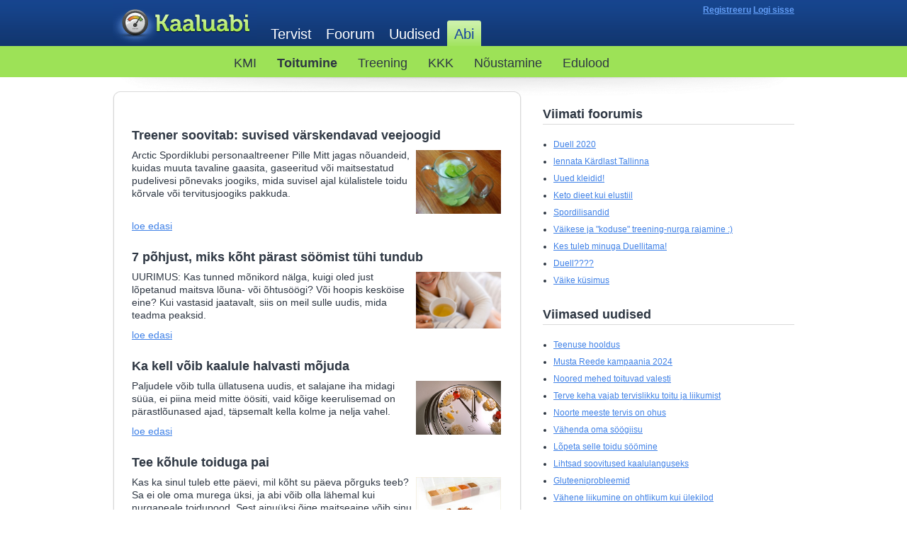

--- FILE ---
content_type: text/html; charset=utf-8
request_url: https://www.kaaluabi.ee/theories/food?page=2
body_size: 16952
content:
<!DOCTYPE html PUBLIC "-//W3C//DTD XHTML 1.0 Transitional//EN"
"http://www.w3.org/TR/xhtml1/DTD/xhtml1-transitional.dtd">
<html xmlns="http://www.w3.org/1999/xhtml">
  <head>
    <meta http-equiv="content-type" content="text/html; charset=utf-8" />
    <meta http-equiv="X-UA-Compatible" content="IE=8" />

    <link href="https://g.kaaluabi.ee/stylesheets/base_packaged.css?1751271612" media="all" rel="stylesheet" type="text/css" />
    <!--[if IE]><link href="/stylesheets/style_ie.css" type="text/css" rel="stylesheet" media="all" /><![endif]-->
    <link href="/stylesheets/print_recipe.css" type="text/css" rel="stylesheet" media="print" />
    <script src="https://g.kaaluabi.ee/javascripts/jquery-2.1.0.min.js?1737798609" type="text/javascript"></script>

    <meta name="description" content="Kaaluabi.ee - Teooria" />
    <title>Kaaluabi.ee - Teooria</title>

    
    
  </head>

  <body class="">
      
  

    <div id="header">
    <div class="wrap">
      <div id="topbar">
        
        <a href="/?kaal=0&amp;pikkus=0">Registreeru</a> <a href="/user_session/new">Logi sisse</a>
      
      </div> <!-- //topbar -->
      <h1 id=logo_et><a href="/" target="_top">Kaaluabi</a></h1>
      <ul id="mainmenu">
        <li><a target="_top" href="/">Tervist</a></li><li><a target="_top" href="/forums">Foorum</a></li><li><a target="_top" href="/news/">Uudised</a></li><li class="active"><span><span>Abi</span></span></li>
      </ul> <!-- //mainmenu -->
      
    </div> <!-- //wrap -->
  </div> <!-- //header -->
  <div id="submenu"><div class="wrap">
  <ul>
    
    <li ><a href="/theories/kmi">KMI</a></li>
    
    <li class="active"><a href="/theories/food">Toitumine</a></li>
    
    <li ><a href="/theories/activity">Treening</a></li>
    
    <li ><a href="/theories/kkk">KKK</a></li>
    
    <li ><a href="/theories/consulting">Nõustamine</a></li>
    
    <li ><a href="/theories/edulood">Edulood</a></li>
    
  </ul>
</div>
</div>

  

  <div id="container">
    <div class="wrap clearfix">
      <div class="content-holder">
        <div class="content-outer">
          <div class="content clearfix">
            <div class="content-left">
              
  <div class="content-left-wrap">
    <div class="news-content-left-inner">
      <table class="listing-table">
        <tbody>
          
            <tr><td>
              <h2>
  
  <a href="/theories/food/janu-kustutajad-ehk-suvised-varskendavad-veejoogid">Treener soovitab: suvised värskendavad veejoogid </a>
</h2>

<p>
	<img alt="" src="/system/ckeditor_assets/pictures/417/content_kurgi-laimi_vesi.jpg?1307077407" style="margin-left: 2px; margin-right: 2px; margin-top: 2px; margin-bottom: 2px; float: right; width: 120px; height: 90px; " />Arctic Spordiklubi personaaltreener Pille Mitt jagas n&otilde;uandeid, kuidas muuta tavaline gaasita, gaseeritud v&otilde;i maitsestatud pudelivesi p&otilde;nevaks joogiks, mida suvisel ajal k&uuml;lalistele toidu k&otilde;rvale v&otilde;i tervitusjoogiks pakkuda.</p>
<div>
	&nbsp;</div>

<a href="/theories/food/janu-kustutajad-ehk-suvised-varskendavad-veejoogid">loe edasi</a>

            </td></tr>
          
            <tr><td>
              <h2>
  
  <a href="/theories/food/seitse-pohjust-miks-parast-sooki-ikka-koht-tuhi-on">7 põhjust, miks kõht pärast söömist tühi tundub</a>
</h2>

<p>
	<img alt="" src="/system/ckeditor_assets/pictures/393/content_tassike_teed.jpg?1305879325" style="margin-left: 2px; margin-right: 2px; margin-top: 2px; margin-bottom: 2px; float: right; width: 120px; height: 80px; " />UURIMUS: Kas tunned m&otilde;nikord n&auml;lga, kuigi oled just l&otilde;petanud maitsva l&otilde;una- v&otilde;i &otilde;htus&ouml;&ouml;gi? V&otilde;i hoopis kesk&ouml;ise eine? Kui vastasid jaatavalt, siis on meil sulle uudis, mida teadma peaksid.</p>

<a href="/theories/food/seitse-pohjust-miks-parast-sooki-ikka-koht-tuhi-on">loe edasi</a>

            </td></tr>
          
            <tr><td>
              <h2>
  
  <a href="/theories/food/ohtlikud-kellaajad-kaalujlgijatele">Ka kell võib kaalule halvasti mõjuda</a>
</h2>

<p>
	<img alt="" src="/system/ckeditor_assets/pictures/377/content_s_gikell.jpg?1305187010" style="margin-left: 2px; margin-right: 2px; margin-top: 2px; margin-bottom: 2px; float: right; width: 120px; height: 76px; " />Paljudele v&otilde;ib tulla &uuml;llatusena uudis, et salajane iha midagi s&uuml;&uuml;a, ei piina meid mitte &ouml;&ouml;siti, vaid k&otilde;ige keerulisemad on p&auml;rastl&otilde;unased ajad, t&auml;psemalt kella kolme ja nelja vahel.</p>

<a href="/theories/food/ohtlikud-kellaajad-kaalujlgijatele">loe edasi</a>

            </td></tr>
          
            <tr><td>
              <h2>
  
  <a href="/theories/food/tee-kohule-toiduga-pai">Tee kõhule toiduga pai </a>
</h2>

<p>
	<img alt="" src="/system/ckeditor_assets/pictures/373/content_maitseained.jpg?1305010737" style="margin-left: 2px; margin-right: 2px; margin-top: 2px; margin-bottom: 2px; float: right; width: 120px; height: 120px; " /> Kas ka sinul tuleb ette p&auml;evi, mil k&otilde;ht su p&auml;eva p&otilde;rguks teeb? Sa ei ole oma murega &uuml;ksi, ja abi v&otilde;ib olla l&auml;hemal kui nurgapeale toidupood. Sest ainu&uuml;ksi &otilde;ige maitseaine v&otilde;ib sinu olemist kergendada.</p>

<a href="/theories/food/tee-kohule-toiduga-pai">loe edasi</a>

            </td></tr>
          
            <tr><td>
              <h2>
  
  <a href="/theories/food/viis-toitainet">Viis toitainet, mida ei ole kunagi piisavalt</a>
</h2>

<p>
	<strong><img alt="" src="/system/ckeditor_assets/pictures/356/content_magneesium.jpg" style="margin-left: 2px; margin-right: 2px; margin-top: 2px; margin-bottom: 2px; float: right; width: 120px; height: 80px; " /></strong>UURIMUS: 77% meestest ei tarbi piisavas koguses magneesiumi, et paljud meist kannatavad D-vitamiini puuduse k&auml;es, ning tavalised k&otilde;rvetiste ravimid v&otilde;ivad p&auml;rssida toidust saadud B12-vitamiini imendumist organismis.<strong> </strong></p>

<a href="/theories/food/viis-toitainet">loe edasi</a>

            </td></tr>
          
            <tr><td>
              <h2>
  
  <a href="/theories/food/kaaluabi-naidismenuu-nr-11">Kaaluabi.ee näidismenüü nr. 11</a>
</h2>

<p>
	<img alt="" src="/system/ckeditor_assets/pictures/30/content_dreamstime_5214990.jpg" style="width: 120px; height: 181px; margin: 3px 1px; float: right;" />Kaaluabi toitumisn&otilde;ustaja Kaja poolt koostatud n&auml;idismen&uuml;&uuml;. Kui Sinu p&auml;evane kcal arv on v&auml;iksem v&otilde;i suurem, palun kohanda men&uuml;&uuml;d vastavalt oma kalorite arvule.</p>

<a href="/theories/food/kaaluabi-naidismenuu-nr-11">loe edasi</a>

            </td></tr>
          
            <tr><td>
              <h2>
  
  <a href="/theories/food/kaaluabi-naidismenuu-nr-10">Kaaluabi.ee näidismenüü nr. 10</a>
</h2>

<p>
	<img alt="" src="/system/ckeditor_assets/pictures/18/content_dreamstime_14245032.jpg" style="width: 120px; height: 80px; margin: 3px; float: right;" />Kui oled h&auml;das oma p&auml;evamen&uuml;&uuml; koostamisega, v&otilde;tta appi meie toitumisn&otilde;ustaja Kaja koostatud n&auml;idismen&uuml;&uuml;.</p>

<a href="/theories/food/kaaluabi-naidismenuu-nr-10">loe edasi</a>

            </td></tr>
          
            <tr><td>
              <h2>
  
  <a href="/theories/food/kaaluabi-ee-naidismenuu-nr-9">Kaaluabi.ee näidismenüü nr. 9</a>
</h2>

<img width="100" src="http://uudised.kaaluabi.ee/wp-content/uploads/2010/05/Quinoa-Porridge.jpg" class="alignright wp-post-image tfe" alt="puder" title="puder" />Meie toitumisnõustaja Kaja valmistatud näidismenüü. Arvesta kindlasti oma kalorite arvuga ning täienda vastavalt oma menüüd.
<a href="/theories/food/kaaluabi-ee-naidismenuu-nr-9">loe edasi</a>

            </td></tr>
          
            <tr><td>
              <h2>
  
  <a href="/theories/food/kaaluabi-ee-naidismenuu-nr-8">Kaaluabi.ee näidismenüü nr. 8</a>
</h2>

<img width="100" src="http://uudised.kaaluabi.ee/wp-content/uploads/2010/06/maasikad.jpg" class="alignright wp-post-image tfe" alt="Allikas: Kaaluabi.ee" title="Maasikad" />Kaaluabi.ee toitumisnõustaja Kaja Maantoa valmistatud näidismenüü. Kui Sinu päevane kalorite arv on menüüs olevast suurem või väiksem, kohenda menüüd vastavalt oma kalorite arvule.
<a href="/theories/food/kaaluabi-ee-naidismenuu-nr-8">loe edasi</a>

            </td></tr>
          
            <tr><td>
              <h2>
  
  <a href="/theories/food/kaaluabi-ee-naidismenuu-nr-7">Kaaluabi.ee näidismenüü nr. 7</a>
</h2>

<img width="100" src="http://uudised.kaaluabi.ee/wp-content/uploads/2010/05/banaan.jpg" class="alignright wp-post-image tfe" alt="Foto: Internet" title="Banaanid" />Kaaluabi.ee toitumisnõustaja Kaja Maantoa valmistatud näidismenüü, mille kalorsus on 1200 kcal. Kui Sinu päevane kalorite arv on suurem või väiksem, kohenda menüüd vastavalt oma kalorite arvule.
<a href="/theories/food/kaaluabi-ee-naidismenuu-nr-7">loe edasi</a>

            </td></tr>
                
        </tbody>
      </table>
      <div class="pagination"><a href="/theories/food?page=1" class="prev_page" rel="prev start">Eelmised</a> <a href="/theories/food?page=1" rel="prev start">1</a> <span class="current">2</span> <a href="/theories/food?page=3" rel="next">3</a> <a href="/theories/food?page=4">4</a> <a href="/theories/food?page=3" class="next_page" rel="next">Järgmised</a></div>
      </div> <!-- //content-left-inner -->
    </div>
  

            </div> 


            <div class="content-right">
              
<h2>Viimati foorumis</h2>
<div class="content-right-inner">
   
    
    <ul class="last-blogs">
      
        <li>
          <a href="/forums?page=read.php%3F7%2C65906%2C65906">Duell 2020</a>
        </li>
      
        <li>
          <a href="/forums?page=read.php%3F8%2C66114%2C66114">lennata Kärdlast Tallinna</a>
        </li>
      
        <li>
          <a href="/forums?page=read.php%3F8%2C66090%2C66090">Uued kleidid!</a>
        </li>
      
        <li>
          <a href="/forums?page=read.php%3F5%2C66079%2C66079">Keto dieet kui elustiil</a>
        </li>
      
        <li>
          <a href="/forums?page=read.php%3F6%2C66071%2C66071">Spordilisandid</a>
        </li>
      
        <li>
          <a href="/forums?page=read.php%3F4%2C66002%2C66002">Väikese ja "koduse" treening-nurga rajamine :)</a>
        </li>
      
        <li>
          <a href="/forums?page=read.php%3F7%2C65931%2C65931">Kes tuleb minuga Duellitama! </a>
        </li>
      
        <li>
          <a href="/forums?page=read.php%3F6%2C65930%2C65930">Duell????</a>
        </li>
      
        <li>
          <a href="/forums?page=read.php%3F3%2C65896%2C65896">Väike küsimus</a>
        </li>
       
    </ul>
  
  
</div>

              
  
<h2>Viimased uudised</h2>
<div class="content-right-inner">
  <ul class="last-blogs">
  
    <li>
      <a href="/news/news/teenuse-hooldus">Teenuse hooldus</a>
    </li>
  
    <li>
      <a href="/news/news/kampaania-must-reede">Musta Reede kampaania 2024</a>
    </li>
  
    <li>
      <a href="/news/news/noored-mehed-toituvad-valesti">Noored mehed toituvad valesti</a>
    </li>
  
    <li>
      <a href="/news/news/terve-keha-tervislikku-toitu-liikumist">Terve keha vajab tervislikku toitu ja liikumist</a>
    </li>
  
    <li>
      <a href="/news/news/noorte-meeste-tervis-on-ohus">Noorte meeste tervis on ohus</a>
    </li>
  
    <li>
      <a href="/news/news/soogiisu-vahendavad-toiduained">Vähenda oma söögiisu</a>
    </li>
  
    <li>
      <a href="/news/news/lopeta-selle-toidu-soomine">Lõpeta selle toidu söömine</a>
    </li>
  
    <li>
      <a href="/news/news/lihtsas-soovitused-kaalulanguseks">Lihtsad soovitused kaalulanguseks</a>
    </li>
  
    <li>
      <a href="/news/news/gluteeniprobleemid">Gluteeniprobleemid</a>
    </li>
  
    <li>
      <a href="/news/news/vahene-treening-ohtlikum-kui-ulekilod">Vähene liikumine on ohtlikum kui ülekilod</a>
    </li>
  
  </ul> 
  <a href="/news/">veel uudiseid</a>
</div>


              
<h2>Värsket blogides</h2>
<div class="content-right-inner">
  
  
  <ul class="last-blogs">
    
      <li>
        Anica: 
        <a href="/Anica" class="blog-link-wrap">Täiskuu ajal tahan lisaks toidule ka  taldriku ja laua ära süüa😒. Mida ...</a>
      </li>
    
      <li>
        Nativaarik: 
        <a href="/Nativaarik" class="blog-link-wrap">Kõik numbrid tabelisse kirja, nii mööda minekud, kui tublid nädalad :)</a>
      </li>
    
      <li>
        Nativaarik: 
        <a href="/Nativaarik" class="blog-link-wrap">Ega iseenesest ei muutu midagi. Peab ikka kogu protsessi järjepeal hoi ...</a>
      </li>
    
      <li>
        Nativaarik: 
        <a href="/Nativaarik" class="blog-link-wrap">Täna on teisipäev, seega duelli kaalutabelisse number kirja! Peale väi ...</a>
      </li>
    
      <li>
        petsake: 
        <a href="/petsake" class="blog-link-wrap">Blogi järgi nagu oleks koht surnud aga tegelikkuses muidugi askeldajai ...</a>
      </li>
    
  </ul>
  
  
</div>

              <h2>Kaaluabi Facebookis</h2>
<div class="content-right-inner">
  <iframe src="//www.facebook.com/plugins/likebox.php?id=264708293426&amp;width=355&amp;connections=12&amp;stream=false&amp;header=false&amp;height=255" scrolling="no" frameborder="0" style="border:none; overflow:hidden; width:355px; height:255px;" allowTransparency="true"></iframe>
</div>

            </div> <!-- //content-right-inner -->
              
            </div> 
          </div> <!-- //content -->
        </div> <!-- //content-outer -->
      </div> <!-- //content-holder -->
    </div> <!-- //wrap -->
  
<div id="kaaluabi-footer">
  <div class="wrap">
    <div id="footer-top" class="clearfix">
        <ul class="footer-top-left">
  <li class="first"><strong>Partnerid:</strong></li>
  <li><a href="http://naistekas.ee" target="_blank"><img alt="Naistekas" src="https://g.kaaluabi.ee/images/naistekas.gif?1737798609" /></a></li>
  
    <li><a href="http://www.kaijala.ee" target="_blank"><img alt="Kaijala" src="https://g.kaaluabi.ee/images/kaijala.gif?1737798609" /></a></li>
  
</ul>

      <div class="footer-top-right">
  Jaga sõpradega <a href="//twitter.com/kaaluabi" target="_blank"><img alt="Twitter" src="https://g.kaaluabi.ee/images/twitter.gif?1737798609" /></a>
  <a href="//www.facebook.com/pages/Kaaluabi/264708293426" target="_blank"><img alt="Facebook" src="https://g.kaaluabi.ee/images/facebook.gif?1737798609" /></a>
</div> <!-- //footer-top-right -->


    </div> <!-- //footer-top -->
    <div id="footer-bottom" class="clearfix">
      <div class="footer-bottom-left" style="width:700px">
        <strong>&copy; Kaaluabi OÜ</strong> 2010 &nbsp;
        
        &nbsp; <a href="/forums" target="_top">Foorum</a>
        
        &nbsp; <a href="/blog_posts" target="_top">Blogi</a>
        &nbsp; <a href="/news/news/kontakt" target="_top">Kontakt</a>
        &nbsp; <a href="/news/news/kasutamistingimused" target="_top">Kasutamistingimused</a>
        &nbsp; <a href="/theories/" target="_top">Abi</a>
        &nbsp; <a href="/news/news/hinnakiri" target="_top">Hinnad</a>
        &nbsp; <a href="//www.kaaluabi.ee/" target="_top"><img alt="Et" src="https://g.kaaluabi.ee/images/flags/et.png?1737798609" /></a>
        &nbsp; <a href="//www.manadieta.lv/" target="_top"><img alt="Lv" src="https://g.kaaluabi.ee/images/flags/lv.png?1737798609" /></a>
        &nbsp; <a href="//www.vesmechti.ru/" target="_top"><img alt="Ru" src="https://g.kaaluabi.ee/images/flags/ru.png?1737798609" /></a>
      </div>

      <div class="footer-bottom-right">
        <img alt="Logo_footer" src="https://g.kaaluabi.ee/images/logo_footer.jpg?1737798609" />
      </div> <!-- //footer-bottom-right -->
    </div> <!-- //footer-bottom -->
  </div> <!-- //wrap -->
</div> <!-- //footer -->


<script type="text/javascript">
var gaJsHost = (("https:" == document.location.protocol) ? "https://ssl." : "http://www.");
document.write(unescape("%3Cscript src='" + gaJsHost + "google-analytics.com/ga.js' type='text/javascript'%3E%3C/script%3E"));
</script>
<script type="text/javascript">
try {
var pageTracker = _gat._getTracker("UA-12438425-1");
pageTracker._setDomainName(".kaaluabi.ee");
pageTracker._addOrganic("Neti","query");
pageTracker._addOrganic("Delfi","q");
pageTracker._trackPageview();
} catch(err) {}
</script>
<script>
!function(f,b,e,v,n,t,s){if(f.fbq)return;n=f.fbq=function(){n.callMethod?
n.callMethod.apply(n,arguments):n.queue.push(arguments)};if(!f._fbq)f._fbq=n;
n.push=n;n.loaded=!0;n.version='2.0';n.queue=[];t=b.createElement(e);t.async=!0;
t.src=v;s=b.getElementsByTagName(e)[0];s.parentNode.insertBefore(t,s)}(window,
document,'script','//connect.facebook.net/en_US/fbevents.js');

fbq('init', '446027805602732');
fbq('track', "PageView");</script>
<noscript><img height="1" width="1" style="display:none"
src="https://www.facebook.com/tr?id=446027805602732&ev=PageView&noscript=1"
/></noscript>





  </body>
</html>


--- FILE ---
content_type: text/css
request_url: https://g.kaaluabi.ee/stylesheets/base_packaged.css?1751271612
body_size: 86327
content:
 html, body {margin: 0; padding: 0}
body {text-align: center; font: 14px/18px Arial, Verdana, sans-serif; color: #2e3743; text-align: center; background: white}
a {text-decoration: underline; color: #3f81e7}
a:hover {text-decoration: none}
a.underline {text-decoration: underline}
a.underline:hover {text-decoration: none}
a.no-underline {text-decoration: none}
a.no-underline:hover {text-decoration: underline}
.clearer {font-size: 1px;line-height: 1px;height: 1px;clear: both}
.clearfix:after {content: "."; display: block;height: 0;clear: both;font-size: 1px;line-height: 1px;visibility: hidden}
img {border: none}
form {margin: 0; padding: 0}
h1, h2, h3 {margin: 0; padding: 15px 0px 10px; font: normal 26px/30px Arial, Verdana, sans-serif}
h1 {font-weight: bold}
h2 {font-size: 18px; line-height: 20px; font-weight: bold}
h3 {font-size: 16px; line-height: 18px}
h1 a, h2 a, h3 a {font-weight: bold; color: #2e3743; text-decoration: none}
h1 a:hover, h2 a:hover, h3 a:hover {text-decoration: underline}
p {margin: 0; padding: 4px 0 10px 0}
ul, ol {margin: 0; padding: 6px 0 6px 15px}
ul {list-style-type: disc}
ul li, ol li {margin: 0; padding: 3px 0 3px 0px}
label {cursor: pointer}
.textbox, .textbox-holder, textarea {background: white url('../images/textbox.gif') repeat-x top left; border: 1px solid #bdc0c4; color: #2e3743; font: 14px/14px Arial, Verdana, sans-serif; padding: 3px 5px}
textarea {line-height: 18px;}
.big-textbox {font-size: 18px; padding: 7px 5px 5px; font-weight: bold}
.xbig-textbox {font-size: 18px; line-height: 40px; padding: 0px 5px 0px; height: 40px; font-weight: bold; vertical-align: baseline}
.textbox-holder input {border: none; padding: 0 1px 0 0; margin: 0; width: 100%; color: #2E3743; outline: 0; background: none; font: 14px/14px Arial, Verdana, sans-serif}
.textbox-holder {position: relative;}
.textbox-holder div {padding-top: 1px}
.textbox-holder ul {position: absolute; list-style-type: none; margin: 0; padding: 0; right: 0; border: 1px solid #d9d9d9; border-top: none; background-color: white; -moz-box-shadow: 1px 2px 3px #666; -webkit-box-shadow: 1px 2px 3px #666; box-shadow: 1px 2px 3px #666; width: 140px; display: none}
* html .textbox-holder ul {width: 140px}
.textbox-holder li {margin: 0px; padding: 5px 5px 0; height: 20px; cursor: pointer; display: block; border-top: 1px solid #d9d9d9; font: 15px/16px Arial, Verdana, sans-serif; color: #2e3743; white-space: nowrap; color: #2e3743; text-align: right}
.textbox-holder li span.dd-value {color: #969fac; padding-left: 5px;}
.textbox-holder li.hover {background-color: #c5dcff;}
.submit {color: #2e3743; background: #b0f341 url('../images/submit.gif') repeat-x top left; font: bold 14px/14px Arial, Verdana, sans-serif; border: none; border-left: 1px solid #c6cfdf; border-right: 1px solid #c6cfdf; border-bottom: 1px solid #8d949f; border-top: 1px solid #c6cfdf; height: 20px; cursor: pointer}
.submit-blue {background: #518ee9 url('../images/submit_blue.gif') repeat-x top left; color: white}
.big-submit {font-size: 18px; line-height: 18px; height: 40px; border: 1px solid #8ea16f; -moz-box-shadow: 1px 2px 3px #666; -webkit-box-shadow: 1px 2px 3px #666; box-shadow: 1px 2px 3px #666}
.padtop10 {padding-top: 10px}
.padtop20 {padding-top: 20px}
.padtop50 {padding-top: 50px;}
.floatleft {float:left; position: relative}
.floatright {float: right; position: relative}
.right-holder {float: right; padding: 0 0 15px 10px;}
.left-holder {float:left; padding: 0 15px 10px 0;}
.bold {font-weight: bold}
.small {font-size: 12px;}
.center {text-align: center}
.line-through {text-decoration: line-through;}
.red {color:#cc0000}
.gray {color:#969fac;}
.error {color: #880015; font-weight: bold}
.commentlink {font-weight: normal; color:#cc0000; text-decoration: none}
.commentlink:hover {text-decoration: underline}
 .bubble {position: absolute; padding-top: 15px; display: none; text-align: left}
.bubble-arrow {width: 36px; height: 20px; position: absolute; left: 50%; top: 0; margin-left: -18px; background: url('../images/bubble_arrow.png') no-repeat top left}
.bubble-content {padding: 10px 15px; border: 5px solid #9de257; background: white; -webkit-border-radius: 12px; -moz-border-radius: 12px; border-radius: 12px}
 .jb-select {position: relative; background: white url('../images/textbox.gif') repeat-x top left; border: 1px solid #bdc0c4; font-size: 14px; line-height: 14px; height: 20px; padding: 0; cursor: pointer}
.jb-select-content {background: url('../images/arrow.gif') no-repeat center right; padding: 3px 28px 0 5px; height: 17px; clear: both; position: relative; z-index: 5; top: 0; left: 0}
.jb-select-inner {height: 17px}
.jb-select select {position: absolute; bottom: 0; left: 0; z-index: 10; border: none; height: 20px; font-size: 14px; line-height: 14px; width: 100%; margin: 0; padding: 0; display: block; cursor: pointer; opacity: .0; filter: alpha(opacity=0); -moz-opacity: .0}
* html .jb-select {border: none; background: none}
* html .jb-select select {filter: alpha(opacity=100); position: static; bottom: auto; left: auto}
* html .jb-select-content {display: none}
 #simplemodal-overlay {background-color:#000;}
#simplemodal-container {}
.dialog {background: white; border: 5px solid #9de257; -webkit-border-radius: 10px; -moz-border-radius: 10px; border-radius: 10px; text-align: left; width: 724px}
.dialog-header {background: #cef0ab; -webkit-border-radius: 2px; -moz-border-radius: 2px; border-radius: 2px; position: relative}
.dialog-header-inner {font-size: 18px; line-height: 20px; font-weight: bold; padding: 10px 35px 0 15px; height: 30px}
.dialog-close {display: block; position: absolute; width: 17px; height: 16px; top : 10px; right: 10px; outline: 0; background: url('../images/dialog_close.gif') no-repeat top left}
.dialog-content {}
.dialog-inner {padding: 25px; text-align: left}
.dialog h1 {font-weight: bold; font-size: 26px; padding-top: 0}
 .dialog-content-left {float: left; width: 250px; padding: 25px 30px 25px 25px}
.dialog-content-right {float: left; width: 405px; padding: 25px 0 15px; position: relative}
* html .dialog-content-right {margin-right: -3px}
.dialog-content-right-info {position: absolute; top: 80px; left: 28px; z-index: 100; width: 300px; padding: 15px; line-height: 18px; font-size: 14px; background: url('../images/hover.png') repeat; border: 1px solid #e3e3e3; -webkit-border-radius: 6px; -moz-border-radius: 6px; border-radius: 6px; -moz-box-shadow: 1px 2px 3px #999; -webkit-box-shadow: 1px 2px 3px #999; box-shadow: 1px 2px 3px #999; display: none}
* html .dialog-content-right-info {background: white}
.dialog-green {clear: both; background: #f3fbeb; padding: 20px 0; min-height: 10px; text-align: center}
.dialog-message {background: #fae80b url('../images/message2.gif') repeat-x left bottom; padding: 20px 0}
.dialog-message-inner {min-height: 50px; padding: 0 30px 0 90px; background: url('../images/message_ico1.gif') no-repeat 25px center}
* html .dialog-bottom {height: 10px}
.dialog-bottom {background: #dff5c8; -webkit-border-radius: 2px; -moz-border-radius: 2px; border-radius: 2px; padding: 15px}
.dialog-bottom a {color: #0066ff}
.dialog-bottom-left {font-size: 18px; line-height: 20px; font-weight: bold; padding: 5px 0 0; width: 420px; float: left}
.dialog-bottom-right {float: right; text-align: right; width: 250px}
.dialog-bottom-right .big-submit {width: 100%; margin-top: 2px}
 .wrap {width: 962px; margin: 0 auto; text-align: left}
 .dialog {display: none}
 #header {height: 65px; background: url('../images/header.gif') repeat-x top left; border-bottom: 5px solid #9de257}
#header .wrap {position: relative}
 #print-logo {display: none;}
#logo_et, #logo_ru, #logo_lv, #logo_en {float: left; padding: 0; margin: 5px 0 0}
#logo_et a, #logo_ru a, #logo_lv a, #logo_en a {display: block; outline: 0; height: 57px; text-indent: -5000px}
#logo_et a, #logo_en a {width: 203px; background: url('/images/logo_et.gif') no-repeat}
#logo_ru a {width: 235px; background: url('/images/logo_ru.png') no-repeat}
#logo_lv a {width: 240px; background: url('/images/logo_lv.png') no-repeat}
 #topbar {position: absolute; top: 5px; right: 0; color: white; font-size: 12px; padding: 0}
#topbar a {color: #639ef7; font-weight: bold; text-decoration: underline}
#topbar a:hover {text-decoration: none}
#topbar img {vertical-align: -4px}
 #mainmenu {float: left; margin: 0; padding: 29px 0 0 10px; list-style-type: none; list-style-image: none}
#mainmenu li {margin: 0; padding: 9px 10px 0; float: left; font-size: 20px; line-height: 20px; height: 27px}
#mainmenu li.active {padding: 0; height: 36px; background: url('../images/mainmenu.gif') repeat-x 0 -41px}
#mainmenu a {color: white; text-decoration: none}
#mainmenu a:hover {text-decoration: underline}
#mainmenu span {display: block; float: left; height: 36px; background: url('../images/mainmenu.gif') no-repeat left top}
#mainmenu span span {float: left; display: block; padding: 9px 10px 0; height: 27px; color: #1442a1; background: url('../images/mainmenu.gif') no-repeat right -82px}
 #langmenu {margin: 0; padding: 35px 0 0 0; list-style-type: none; float: right}
#langmenu li {float: left; padding-left: 10px; font-size: 11px}
#langmenu a {color: white; text-decoration: none}
#langmenu a:hover {text-decoration: underline}
#langmenu .active a {font-weight: bold}
 #submenu {background: #9de257}
#submenu ul {margin: 0; padding: 10px 0 10px 171px; list-style-type: none; list-style-image: none}
#submenu li {display: inline; padding: 0 25px 0 0; margin: 0; font-size: 18px; line-height: 18px}
#submenu li.active {font-weight: bold}
#submenu a {color: #2e3743; text-decoration: none}
#submenu a:hover {text-decoration: underline}
 #message {background: #ffeb61 url('../images/message.gif') repeat-x; padding: 6px 0; font-size: 20px; line-height: 20px; color: #2e3743}
#message .wrap {text-align: center}
#message img {vertical-align: -16px}
#message a {color: #3578ed; text-decoration: underline}
#message a:hover {text-decoration: none}
 #front-container {background: #c5dcff url('../images/front_container.png') repeat-x top left}
* html #front-container {background-image: url('../images/front_container.gif')}
#front-container .wrap {min-height: 270px; width: 981px; padding-left: 19px}
* html #front-container .wrap {height: 270px; background-image: url('../images/front_container_wrap.gif')}
 .front-container-left {float: left; width: 471px; min-height: 10px; position: relative; padding-top: 55px; padding-right: 140px; font-size: 18px; line-height: 24px}
.front-container-left .xbig {font-weight: bold; font-size: 60px; line-height: 60px; display: block; color: #4385e8}
.front-container-left .big {display: block; font-size: 35px; line-height: 35px; color: #5677a8; padding-bottom: 15px}
 .weight-box {position: absolute; width: 67px; height: 26px; padding-top: 8px; color: #5677a8; font-size: 22px; line-height: 22px; text-align: center}
 .front-container-left .quotetext {position: absolute; top: 26px; left: 350px; padding-left: 40px; font-size: 18px; line-height: 18px; background: url('../images/quote.gif') no-repeat top left}
.front-container-left .quotetext span {display: block; font-size: 12px; line-height: 18px; font-weight: bold}
* html .front-container-right {height: 10px}
 .front-container-right {float: left; width: 370px; height: 270px; position: relative}
* html .front-container-right {margin-right: -3px; background-image: url('../images/front_container_right_shadow.gif')}
.front-container-right-inner {width: 270px; height: 210px; margin: 20px 0 0 40px; padding: 20px 20px 0; background: #2a7800 url('../images/front_container_right_inner.gif') repeat-x; color: white}
.front-container-blink {background: red}
.front-container-blue .front-container-right-inner {background-color: #d2e5ff; background-image: url('../images/front_container_right_inner_blue.gif'); color: #2e3743}
.front-container-right h2 {font-size: 26px; line-height: 28px; padding: 0; color: white; font-weight: bold}
.front-container-blue h2 {color: #2e3743;}
 .front-container-right .big-submit {display: block; text-align: center; font-size: 18px; line-height: 20px; text-transform: uppercase; color: #173a6c; border: 1px solid #344c0b; -moz-box-shadow: 1px 2px 3px #333; -webkit-box-shadow: 1px 2px 3px #333; box-shadow: 1px 2px 3px #333; text-decoration: none; padding: 10px}
.front-container-blue .big-submit {height: 30px; color: white; border: none; -moz-box-shadow: 1px 2px 3px #666; -webkit-box-shadow: 1px 2px 3px #666; box-shadow: 1px 2px 3px #666}
 .front-container-right .textbox-holder {text-align: right; color: #969fac; font-weight: bold; font-size: 18px; line-height: 18px; height: 23px; padding: 7px 5px 0; margin-top: 5px}
.front-container-right .blink-on {background: #b0f341}
.front-container-right .textbox-holder div {float: right; padding-left: 2px}
.front-container-right .textbox-holder input {float: right; width: 85px; font-size: 18px; line-height: 20px; padding: 0 1px 0 0; height: 20px; margin: 0; text-align: right; outline: 0; background: none}
 .front-container-right .two-column {color: #d7f99f; font-weight: bold; padding-top: 15px}
.front-container-right .two-column a {font-size: 12px; font-weight: normal}
.front-container-blue .two-column {color: #2e3743;}
.front-container-right .column-1 {float: left; width: 130px}
.front-container-right .column-2 {float: left; width: 130px; padding-left: 10px}
* html .front-container-right .column-2 {margin-right: -3px}
 #container {padding: 20px 0; background: url('../images/shadow_top.gif') no-repeat top center}
 .small-content-holder {width: 602px; margin: 0 auto; text-align: left; background: url('../images/small_content.gif') repeat-y; min-height: 10px}
* html .small-content-holder {height: 10px}
.small-content {width: 602px; min-height: 10px; background: url('../images/small_content.gif') no-repeat -602px bottom}
* html .small-content {height: 10px}
.small-content-inner {width: 602px; min-height: 100px; background: url('../images/small_content.gif') no-repeat -1204px top; padding-top: 15px}
* html .small-content-inner {height: 100px}
.small-content-inner2 {min-height: 10px; padding: 35px 42px}
* html .small-content-inner2 {height: 10px}
 .small-content-header {background: #e2edff; padding: 0 42px 10px; margin: 0 3px 0 1px}
.small-content-header h2 {font-size: 26px; line-height: 26px; font-weight: bold; padding: 0; margin: 0}
 .price-table {margin: 10px 0 0 ; padding: 0; border: none; border-collapse: collapse}
.price-table td {padding: 4px 5px; border: none; font-size: 18px; line-height: 22px}
.price-table input {vertical-align: 3px; cursor: pointer}
.price-table td.first {padding-left: 0; padding-right: 0; width: 30px; text-align: center}
.price-table td.red {font-weight: bold}
.price-table td.last {padding-right: 0; font-size: 12px; padding-left: 10px}
 .bank-table {padding: 0; margin: 10px 0 0; border-collapse: collapse}
.bank-table input {cursor: pointer;}
.bank-table td {padding: 0 5px 0 0}
.bank-table td.banklogo {padding-right: 20px}
.bank-table img {display: block}
 .small-content .two-column {}
.small-content .two-column .column-1 {float: left; width: 254px}
.small-content .two-column .column-2 {float: left; width: 254px; padding-left: 10px}
* html .small-content .two-column .column-2 {margin-right: -3px}
 .small-content .big-textbox {width: 506px}
.small-content .two-column .big-textbox {width: 242px}
.small-content .two-column .big-submit {width: 254px}
 .wide-content-holder {width: 962px; margin: 0 auto; text-align: left; background: url('../images/wide_content.gif') repeat-y; min-height: 10px}
* html .wide-content-holder {height: 10px}
.wide-content {width: 962px; min-height: 10px; background: url('../images/wide_content.gif') no-repeat -962px bottom}
* html .wide-content {height: 10px}
.wide-content-inner {width: 962px; min-height: 100px; background: url('../images/wide_content.gif') no-repeat -1924px top}
* html .wide-content-inner {height: 100px}
.wide-content-blue .wide-content-inner {background: url('../images/wide_content_top_blue.gif') no-repeat 0 0}
.wide-content-inner2 {min-height: 10px; padding: 35px 42px}
* html .wide-content-inner2 {height: 10px}
 .content-holder {background: url('../images/content_holder.gif') repeat-y left top}
* html .content-holder {height: 1%}
.content-outer {background: url('../images/content_btm.gif') no-repeat left bottom}
* html .content-outer {height: 1%}
.content {background: url('../images/content_top.gif') no-repeat left top; padding-top: 12px}
.content-blue {background: url('../images/content_top_blue.gif') no-repeat left top}
* html .content-blue {height: 1%}
 .content-left {float: left; width: 577px; margin-right: 30px; padding-bottom: 20px}
.excerpt {padding: 15px 0}
.content-left h1 {padding: 0 0 5px;}
.content-left h2 {font-weight: normal; padding: 15px 0 5px}
.content-left h2 .right {float: right; font-size: 14px; line-height: 14px; padding-top: 2px}
 .content-left-header {padding: 3px 20px 15px; background: #c5dcff; margin: 0 2px}
.content-left-header h2 {font-size: 26px; line-height: 30px; font-weight: bold; padding: 0}
.content-left-header h2.tight {font-size: 22px; line-height: 20px}
.content-left-header h2 span {color: #7c8796; font-weight: normal}
.content-left .header-star {float: right; width: 22px; height: 20px; margin-top: 6px; background: url('../images/ico_star2.gif') no-repeat 0 0px; cursor:pointer}
.content-left .header-star-active {background-position: 0 -30px}
 .content-left-wrap {padding: 10px 22px 0}
 .navigation {color: #0066ff; font-size: 26px; line-height: 28px; font-weight: bold}
.navigation-left {float: left}
.navigation-right {float: right}
.navigation a {text-decoration: none}
.navigation a:hover {text-decoration: underline}
 .listing-table {width: 100%; border-collapse: collapse; border: none}
.listing-table td {border: none; padding: 5px; vertical-align: top}
.listing-table .first {padding-left: 0}
.listing-table .star {width: 22px; height: 20px; margin-top: 6px; background: url('../images/ico_star2.gif') no-repeat 0 0px; cursor: pointer}
.listing-table .star-active {background-position: 0 -30px}
 .content-left-wrap .two-column {}
.content-left-wrap .two-column .column-1 {float: left; padding-right: 21px; width: 256px}
.content-left-wrap .two-column .column-2 {float: left; width: 256px}
* html .content-left-wrap .two-column .column-2 {margin-right: -3px}
 .bloglist-top {padding-bottom: 20px; padding-top: 10px}
.bloglist-top .two-column .column-1 {width: 350px}
.bloglist-top .two-column .column-2 {width: 162px; text-align: right}
 .content-left-wrap .three-column {padding: 10px 0}
.content-left-wrap .three-column .textbox-holder input {width: 140px}
.content-left-wrap .three-column .column-1 {float: left; width: 31%; padding-right: 20px}
.content-left-wrap .three-column .column-2 {float: left; width: 31%}
.content-left-wrap .three-column .column-3 {float:right; width: 31%}
.content-left-wrap .three-column .calendar-btn {width: 156px}
.content-left-wrap .three-column .calendar-btn-inn {width: 128px}
 .profile-table {border-collapse: collapse; border: none}
.profile-table td {padding: 2px 6px}
.profile-table td.first {font-weight: bold; padding-left: 0}
.profile-table .firstrow td {padding-bottom: 12px}
 .content-left-wrap .textbox-holder {text-align: right; color: #969fac; font-size: 18px; line-height: 18px; height: 23px; padding: 7px 5px 0}
.content-left-wrap .textbox-holder input {float: left; width: 226px; font-size: 18px; line-height: 20px; padding: 0px; height: 20px; margin: 0; text-align: right; outline: 0}
 .padding-box {padding: 10px 0}
.padding-box-first {padding-top: 0}
.has-border {border-top: 1px solid #f0f0f0}
 .picture-box {padding-top: 10px}
.picture-box-first {padding-top: 0}
.picture-box img {vertical-align: middle; padding-right: 10px}
 .content-left-wrap .add-list {margin: 0; padding: 20px 0; list-style-type: none; list-style-image: none}
.content-left-wrap .add-list li {font-size: 18px; line-height: 18px; color: #0066ff; font-weight: bold; padding: 0}
.content-left-wrap .add-list a {font-size: 14px; font-weight: normal}
 .content-left-inner {border-top: 1px solid #d9d9d9; padding: 10px 0}
.content-left-inner h2 {padding-top: 0}
 .data {width: 100%; border-collapse: collapse; border: none}
.data td {border: none; padding: 2px 4px; vertical-align: top}
.data .first {padding-left: 0; width: 16px}
.data .last {padding-right: 0; width: 18px; text-align: center}
.data .right {text-align: right}
.data .third {width: 60px}
.data .fourth {width: 75px}
.data .fifth {width: 50px}
.data .favourite, .data .not-favourite {display: block; outline: 0; text-indent: -500px; height: 15px; width: 16px}
.data .favourite {background: url('../images/ico_star1.gif') no-repeat center center}
.data .not-favourite {background: url('../images/ico_star.gif') no-repeat center center}
.user-action .data .favourite {background: url('../images/action_ico2a.gif') no-repeat center center}
.user-action .data .not-favourite {background: url('../images/action_ico2.gif') no-repeat center center}
.user-action .data .favourite, .user-action .data .not-favourite {background-position: left; text-indent: 18px; width: auto}
 .bigtabs-header {height: 40px; margin: 0 2px}
.bigtabs .calendar-btn {margin: 10px 10px 0 0}
 .bigtabs-calendar, .content-left-calendar {float: right; font-size: 16px; padding: 10px 25px 0 0}
.content-left-calendar {float: right; font-size: 16px; padding: 5px 0px 0 0}
.bigtabs-calendar .calendar-arrow-left, .content-left-calendar .calendar-arrow-left {height: 22px; width: 22px; float: left; background: url('../images/arrows.gif') no-repeat 3px 3px; cursor: pointer}
.bigtabs-calendar .calendar-current, .content-left-calendar .calendar-current {float: left; padding: 3px 0px 0 0; margin: 0 3px; cursor: pointer}
.bigtabs-calendar .calendar-arrow-right, .content-left-calendar .calendar-arrow-right {height: 22px; width: 22px; float: left; background: url('../images/arrows.gif') no-repeat 3px -29px; cursor: pointer}
.bigtabs-text {float: left; font-size: 18px; font-weight: bold; padding: 13px 13px 0}
.bigtabs .tabs-holder {float: left;}
.bigtabs .tab {float: left; height: 27px; margin: 5px 5px 0; background: #d7e7ff; font-size: 18px; padding: 8px 10px 0 10px; cursor: pointer; -moz-border-radius-topleft: 4px; -moz-border-radius-topright: 4px; -webkit-border-top-left-radius: 4px; -webkit-border-top-right-radius: 4px}
.bigtabs .tab-active {background: #e4eeff url('../images/bigtab.gif') repeat-x left top}
.bigtabs .tab-content {margin: 0 2px; background: #e2edff; padding: 0 18px 18px}
.wide-content .bigtabs .tab-content {background: none; padding: 18px}
 .food-entering-left, .training-left {float: left; width: 315px; padding-top: 18px}
.food-entering-left .submit, .training-left .submit {height: 30px}
.food-entering-left .big-submit {margin-top: 20px; width: 150px; height: 40px}
.training-left .big-submit {width: 150px; height: 40px}
 .food-name-right, .training-name-right {float: right; font-size: 11px}
.food-name .textbox, .training-name .textbox {width: 303px; margin-top: 3px}
 .search-select-bottom {background: #f2f2f2;border-top: 1px solid #d9d9d9;}
.search-select-bottom div {padding: 3px 5px 0; height: 18px; font: 12px/16px Arial, Verdana, sans-serif}
.search-select-bottom a {color: #777f88; text-decoration: none;}
.search-select-bottom a:hover {color: #3f81e7; text-decoration: underline}
.search-select-bottom .search-ico {background: url('../images/ico_search.gif') no-repeat 5px 4px; padding-left: 25px}
.search-select-bottom .add-ico {background: url('../images/add.gif') no-repeat 5px 4px; padding-left: 25px}
 .food-time, .training-time {padding-top: 10px}
.food-time-text {float: right; width: 145px}
.food-time .textbox-holder, .training-time .textbox-holder, .recipe .textbox-holder {float: left; width: 98px; margin-right: 5px; text-align: right; color: #969fac; font-size: 18px; line-height: 18px; height: 23px; padding: 7px 5px 0}
.food-time .textbox-holder input, .recipe .textbox-holder input {width: 40px; float: right; font-size: 18px; line-height: 20px; padding: 0 1px 0 0px; height: 20px; margin: 0; text-align: right; outline: 0}
.food-time .textbox-holder div, .recipe .textbox-holder div {float: right; padding-left: 5px}
.training-time .textbox-holder {float: left; width: 138px; margin-right: 15px; text-align: right; color: #969fac; font-size: 18px; line-height: 18px; height: 23px; padding: 7px 5px 0}
.training-time .textbox-holder input {width: 100px; float: left; font-size: 18px; line-height: 20px; padding: 0 1px 0 0; height: 20px; margin: 0; text-align: right; outline: 0}
.training-submit {float: left; width: 150px}
* html .training-submit {margin-right: -3px}
.food-time .submit {width: 80px; float: left; margin-top: 0}
* html .food-time .submit {margin-right: -3px}
.food-time-select {float: left; width: 120px}
.food-time-select .jb-select {height: 30px; padding: 0; width: 110px; float: left}
.food-time-select .jb-select-content {width: 80px; cursor: pointer; height: 23px; padding: 7px 23px 0 5px; float: left}
.food-time-select .jb-select-inner {height: 23px; width: 80px; font-size: 18px; line-height: 18px; padding: 0; float: left}
.food-time-select .jb-select select {height: 30px; line-height: 30px}
.food-entering-right, .training-right {float: left; width: 200px; padding-left: 22px; text-align: center}
* html .food-entering-right {margin-right: -3px}
* html .training-right {margin-right: -3px}
 #water-count-action {width: 104px; height: 95px; margin: 0 auto; position: relative; background: url('../images/water.gif') no-repeat center 10px}
#water-count-action .add, #water-count-action .remove {width: 42px; height: 42px; position: absolute; top: 27px; cursor: pointer; display: block; outline: none}
#water-count-action .add {right: 0}
#water-count-action .remove {left: 0;}
 #training-count-action {width: 144px; height: 82px; margin: 5px auto 0; position: relative; background: url('../images/sneaker.gif') no-repeat top center}
#training-count-action .add, #training-count-action .remove {width: 42px; height: 42px; position: absolute; top: 25px; cursor: pointer; display: block; outline: none}
#training-count-action .add {right: 0}
#training-count-action .remove {left: 0;}
 .content-right {float: left; width: 355px}
* html .content-right {margin-right: -3px}
.content-right h2 {padding: 10px 0 4px}
.content-right h2 .light {font-weight: normal}
.content-right h2 img {vertical-align: -2px}
.content-right-inner {border-top: 1px solid #d9d9d9; padding: 10px 0}
.content-right-inner h2 {padding: 0; font-size: 14px}
.content-right .no-border {border: none}
 .link-list {line-height: 20px}
 .calendar-btn {float: right; background: #f5f5f5; border: 1px solid #d9d9d9; -moz-border-radius: 3px; -webkit-border-radius: 3px; border-radius: 3px; font-size: 12px; line-height: 12px; height: 18px; padding: 0 2px; cursor: pointer}
.calendar-btn-inn {float: left; background: url('../images/ico_calendar.gif') no-repeat right center; height: 14px; padding: 4px 25px 0 3px; cursor: pointer}
 .content-right-half1, .content-right-half2 {float: left; width: 165px; font-size: 12px;}
.content-right-half1 {padding-right: 25px}
* html .content-right-half2 {margin-right: -3px;}
.content-right-half1 a, .content-right-half2 a {text-decoration: none;}
.content-right-half1 a:hover, .content-right-half2 a:hover {text-decoration: underline;}
 .content-right .two-column .column-1 {float: left; min-height: 10px; width: 145px; margin-right: 20px}
.content-right .two-column .column-2 {float: left; width: 190px}
* html .content-right .two-column .column-2 {margin-right: -3px}
 .content-right .content-right-search .column-1 {width: 250px; margin-right: 0px; padding-right: 10px; font-size: 12px; text-align: right}
.content-right .content-right-search .column-2 {width: 95px}
.content-right-search .textbox, .content-right-search .submit {float: left; margin: 0}
.content-right-search .textbox {width: 238px}
.content-right-search .submit {width: 95px}
 #friend-suggestion-bubble {line-height: 24px}
#friend-suggestion-bubble .submit {height: 25px;}
#friend-suggestion-bubble form div {padding: 0px 0 10px;}
#friend-suggestion-bubble .textbox {width: 278px}
 #food-suggestion-bubble h2 {padding: 5px 0 10px 0;}
#food-suggestion-bubble form div {border-top: 1px solid #d5d7d9; padding: 5px 0;}
#food-suggestion-bubble input {vertical-align: 2px;}
#food-suggestion-bubble .submit {height: 25px; margin-top: 5px;}
 #weight-bubble .textbox-holder, #waist-bubble .textbox-holder {text-align: right; color: #969fac; font-size: 18px; line-height: 28px; height: 30px; padding: 0px 5px 0; width: 78px}
#waist-bubble .textbox-holder {width: 85px}
#weight-bubble .textbox-holder input, #waist-bubble .textbox-holder input {float: left; width: 55px; font-size: 18px; line-height: 30px; padding: 0 1px 0 0; height: 30px; margin: 0; text-align: right; outline: 0; background: none; position: relative; z-index: 10}
#weight-bubble .textbox, #waist-bubble .textbox {float: left; width: 78px; font-weight: normal; height: 30px; margin: 0; padding-top: 0; padding-bottom: 0; line-height: 28px}
#weight-bubble td.first, #waist-bubble td.first {padding-left: 0; font-weight: normal}
#weight-bubble td.last, #waist-bubble td.last {padding-right: 0}
#weight-bubble .big-submit, #waist-bubble .big-submit {width: 90px; height: 32px; font-size: 14px}
 .info-table {border-collapse: collapse; width: 100%; border: none; margin-top: 10px}
.info-table td {padding: 3px 5px; vertical-align: top}
.info-table td.first {font-weight: bold; padding-left: 0; width: 90px}
 .date-table {border-collapse: collapse; width: 100%; border: none; margin-top: 5px}
.date-table td {padding: 0px 5px; vertical-align: top; font-size: 12px}
.date-table td.first {padding-left: 0; width: 30px}
 .smalltabs {padding-bottom: 10px}
.smalltabs .tabs-holder {float: left; background: #e1edff; padding: 3px}
.smalltabs .tab {float: left; font-size: 12px; line-height: 14px; color: #2e3743; padding: 2px 5px; cursor: pointer}
.smalltabs .tab-active {background: #8dbaff url('../images/smalltabs.gif') repeat-x; color: #2e3743}
 .saving-options .three-column .column-1 {float: left; padding-right: 10px; padding-top: 7px}
.saving-options .three-column .column-2 {float: left; width: 75px; padding-right: 10px}
.saving-options .three-column .column-3 {float: left}
.saving-options .submit {height: 32px}
.saving-options .textbox-holder {text-align: right; color: #969fac; font-size: 18px; line-height: 18px; height: 23px; padding: 7px 5px 0}
.saving-options .textbox-holder input {float: left; width: 40px; font-size: 18px; line-height: 20px; padding: 0 1px 0 0; height: 20px; margin: 0; text-align: right; outline: 0}
 #bottom .wrap {background: url('../images/shadow_top.gif') no-repeat top center}
#bottom .bottom-inner {background: url('../images/shadow_btm.gif') no-repeat bottom center; padding: 25px 0}
#bottom .bottom-content {padding: 20px 0; border-top: 1px solid #d9d9d9}
#bottom .bottom-content-first {border-top: none; padding-top: 10px}
#bottom .bottom-content-last {padding-bottom: 0}
#bottom img.left {float: left; padding: 0 10px 5px 0}
#bottom h2 {padding: 0 0 4px}
#bottom h2 a {color: #2e3743}
#bottom h2 .date {font-weight: normal}
#bottom ul {padding-top: 0}
.bottom-left {float: left; width: 294px; min-height: 10px}
.bottom-center {float: left; width: 294px; min-height: 10px; padding: 0 40px}
.bottom-right {float: left; width: 294px}
* html .bottom-right {margin-right: -3px}
 #footer {font-size: 12px; padding: 0px 0 10px}
#footer-top {background: #f4f4f4; padding: 10px 10px}
.footer-top-left {float: left; list-style-type: none; margin: 0; padding: 0;}
.footer-top-left li {float: left; padding: 0 10px;}
.footer-top-left .first {padding-top: 5px; padding-left: 0px;}
.footer-top-right {float:right ;}
#footer-bottom {padding: 5px 0;}
.footer-bottom-left {float: left; width: 800px; padding: 14px 10px}
.footer-bottom-right {float:right}
#footer a {text-decoration: underline}
#footer a:hover {text-decoration: none}
#footer .wrap-small {width: 518px}
#footer select {vertical-align: middle;}
#footer img {vertical-align: middle;}
 #goal .jb-select {height: 30px; padding: 0}
#goal .kmi-graph {float: left; width: 275px; height: 243px; background: url('../images/graph_4_et.gif') no-repeat; position: relative}
.kmi-graph-box1, .kmi-graph-box2, .kmi-graph-box3, .kmi-graph-box4 {width: 160px; position: absolute; left: 1px; text-align: center; font-size:20px; line-height: 22px; font-weight: bold}
.kmi-graph-box1 {top: 0; padding-top: 25px; height: 42px; color: #d5aaad}
.kmi-graph-box2 {padding-top: 18px; height: 35px; top: 67px; color: #d0babd}
.kmi-graph-box3 {padding-top: 24px; height: 41px; top: 120px; color: #c7d3c1}
.kmi-graph-box4 {padding-top: 18px; height: 37px; top: 185px; color:#d2cac5}
#show-kmi-info {background: url('../images/girl.gif') no-repeat 240px bottom; padding-bottom: 0; height: 285px}
#goal .kmi-current, #goal .kmi-perfect {position: absolute; width: 67px; padding: 5px 0 0 30px; height: 16px; color: white; font-size: 11px; font-weight: bold; line-height: 11px; left: 165px; top: 30px}
#goal .kmi-perfect {top: 170px; width: 95px}
#goal .perfect-et {background: url('../images/kmi_perfect_et.gif') no-repeat}
#goal .perfect-en {background: url('../images/kmi_perfect_et.gif') no-repeat}
#goal .perfect-ru {background: url('../images/kmi_perfect_ru.gif') no-repeat}
#goal .perfect-lv {background: url('../images/kmi_perfect_lv.gif') no-repeat}
#goal .current-et {background: url('../images/kmi_current_et.gif') no-repeat}
#goal .current-en {background: url('../images/kmi_current_et.gif') no-repeat}
#goal .current-ru {background: url('../images/kmi_current_ru.gif') no-repeat}
#goal .current-lv {background: url('../images/kmi_current_lv.gif') no-repeat}
#goal .jb-select-content {cursor: pointer; height: 23px; padding: 7px 23px 0 5px}
#goal .jb-select-inner {height: 18px; width: 220px; overflow:hidden; font-size: 18px; line-height: 18px; padding: 0; float: left; white-space: nowrap}
#goal .jb-select select {height: 30px; line-height: 30px}
 #goal2 {}
#goal2 .dialog-inner {font-size: 18px; line-height: 24px; padding: 15px 25px}
#goal2 .dialog-content-left {float: left; width: 420px; padding: 0px 20px 20px 25px}
#goal2 .check-table {width: 100%; border-collapse: collapse}
#goal2 .check-table th {padding: 5px 12px; text-align: center}
#goal2 .check-table td {border-top: 1px solid #d9d9d9; padding: 5px 12px; text-align: center}
#goal2 .check-table td.first {padding-left: 0; text-align: left; font-weight: bold}
#goal2 .dialog-content-right {width: 236px; padding-top: 0; padding-bottom: 10px}
#goal2 .dialog-bottom-left {padding-left: 10px; width: 235px}
#goal2 .dialog-bottom-right {padding-left: 10px; text-align: left; float: left; padding-top: 17px; font-size: 18px; width: 400px}
* html #goal2 .dialog-bottom-right {margin-right: -3px}
 #registration .dialog-content-left {font-size: 18px; line-height: 22px; width: 470px}
#registration .dialog-content-right {width: 135px; padding-left: 20px}
#registration .dialog-bottom-inner {float: left; padding-right: 10px;}
#registration .textbox-holder {text-align: right; color: #969fac; font-weight: bold; font-size: 18px; line-height: 18px; height: 29px; padding: 9px 5px 0; width: 140px}
#registration .textbox-holder div {float: right; padding-left: 2px}
#registration .textbox-holder input {float: right; width: 105px; font-size: 18px; line-height: 20px; padding: 0 1px 0 0; height: 20px; margin: 0; text-align: right; outline: 0; background: none; font-weight: bold}
#registration .submit {width: 300px;}
 #login {}
.login-content {font-size: 12px}
.login-content .textbox {width: 268px; margin-right: 8px}
.login-content-inner {padding-left: 120px}
 .book .dialog-inner {background: #dff5c8; padding: 10px 15px; border-bottom: 1px solid #c0c3c6}
.book .dialog-inner .big-textbox {float: left}
.book .dialog-inner .big-submit {height: 32px; float: left; margin-left: 5px; font-size: 14px}
.book .dialog-inner div {float: left; padding: 8px 0 0 10px;}
.book .dialog-bottom {border-top: 1px solid #b3b5b9; background: #ececec; padding: 10px 15px}
.book .dialog-bottom img {vertical-align: -2px }
.book .pagination {}
.book .pagination-obj {height: 280px; display: none; overflow: auto}
.book .pagination-pages {margin: 0; padding: 5px 0; list-style-type: none; list-style-image: none; text-align: center;}
.book .pagination-pages li {display: inline; padding: 0 5px; cursor: pointer; color: #969fac; font-weight: bold;}
.book .pagination-pages li.active {color: #2e3743;}
.book .dialog-content {padding-top: 5px}
.book .data td, .book .data th {border-bottom: 1px solid #d5d7d9; padding: 3px 4px}
.book .data td.last {width: 60px; padding-right: 10px; text-align: right}
.book .data .checkedlink {font-size: 12px; background: url('../images/checked.gif') no-repeat top left; padding-left: 20px; color: #dcdcdc}
.book .data .first {padding-left: 10px}
.book .data .star {width: 16px; height: 15px; background: url('../images/ico_star3.gif') no-repeat 0 0px; cursor: pointer}
.book .data .star-active {background-position: 0 -30px}
.book .data .active-row {background: #e1ecfe}
.book .data .active-row .star {background-position: 0 -60px}
.book .data .active-row .star-active {background-position: 0 -90px}
.book .data .active-row .checkedlink {background-position: 0 -25px; color: #0066bb}
.pre-wrap {word-wrap: break-word;  }
.blog-content-wrap {display: block; width: 460px; word-wrap: break-word;  }
.blog-link-wrap {display: block; width: 250px; word-wrap: break-word;  }
 .graph-content {height: 375px; width: 922px}
.graph-info {font-size: 16px; padding: 20px 35px; line-height: 22px}
.tickLabel {font-size: 14px !important; padding-right: 5px;}
 .bluebox {margin: 0 2px; padding: 10px 22px; background: #E2EDFF}
 .graybox {background: #ebedf1; padding: 7px;}
.graybox-arrow {height: 12px; font-size: 10px; line-height: 10px; background: url('../images/graybox_arrow.gif') no-repeat 25px 0;}
.blog .graybox {font-size: 12px; -moz-border-radius: 5px; -webkit-border-radius: 5px; border-radius: 5px;}
 .day-blog {padding-top: 30px;}
.blog {padding: 15px 0; border-top: 1px solid #d9d9d9;}
.blog-first {padding-top: 0; border: none;}
.blog-left {float: left; width: 50px; min-height: 10px;}
* html .blog-left {height: 10px;}
.blog-right {float: left; width: 465px; padding-left: 14px}
.blog-insert .blog-right {padding-left: 0px; width: 479px;}
* html .blog-right {margin-right: -3px;}
.blog-right img {vertical-align: -2px;}
.blog-picture {height: 50px; width: 50px; position: relative;}
.blog-picture a {outline: 0; display: block; height: 50px; width: 50px;}
.blog-picture img {height: 50px; width: 50px; display: block;}
.gold-member, .silver-member {background: url('../images/gold.png') no-repeat; height: 14px; width: 14px; position: absolute; z-index: 10; top: -6px; right: -6px;}
.silver-member {background-image: url('../images/silver.png');}
.blog a {text-decoration: none;}
.blog a:hover {text-decoration: underline}
.blog-actions {color:#83888f; font-size: 12px; padding-top: 3px; padding-bottom: 3px;}
.blog-actions img {vertical-align: -2px; padding-right: 2px;}
.blog-comment {margin-top: 3px; padding: 0px 7px;}
.blog-comment-inner {padding: 7px 0;}
.blog-comment .blog-picture {float: left;}
.blog-comment-right {float: left; width: 386px; padding-left: 15px;}
* html .blog-comment-right {margin-right: -3px;}
.blog-add-comment {margin-top: 5px;}
.blog-add-comment-btn {cursor: pointer; background: white; border: 1px solid #969fac; color: #969fac; padding: 3px 5px; width: 439px; font:12px/12px Arial, Verdana, sans-serif}
.blog-add-comment input {outline: 0}
.blog-add-comment .blog-picture {float: left;}
.blog-add-comment-right {float: left; width: 400px;}
* html .blog-add-comment-right {margin-right: -3px;}
.blog-add-comment-bubble-holder {min-height: 10px; background: url('../images/blog_add_comment_bubble_bg.gif') repeat-y top left}
* html .blog-add-comment-bubble-holder {height: 10px;}
.blog-add-comment-bubble-wrap {min-height: 10px; background: url('../images/blog_add_comment_bubble_top.gif') no-repeat top left}
* html .blog-add-comment-bubble-wrap {height: 10px;}
.blog-add-comment-bubble {min-height: 40px; padding: 5px 10px 5px 20px; background: url('../images/blog_add_comment_bubble_btm.gif') no-repeat bottom left}
* html .blog-add-comment-bubble {height: 40px;}
.blog-add-comment-bubble textarea {width: 100%;border: none; background: none;padding: 0;margin: 0;outline: 0; font: 14px/16px Arial, Verdana, sans-serif;overflow: hidden}
.blog-add-comment-right .submit {float: right;margin-top: 5px; height: 24px;}
.blog-more {border-top: 1px solid #d9d9d9; padding: 15px 0 0}
.blog-more a {display: block; height: 32px; border: 1px solid #b9c0ca; background: url('../images/btn.gif') repeat-x; text-align: center; font-size: 14px; font-weight: bold; line-height: 32px; -moz-box-shadow: 1px 1px 2px #777;-webkit-box-shadow: 1px 2px 3px #666; box-shadow: 1px 2px 3px #666}
 .blog-insert-box-holder {background: url('../images/blog_insert_bg.gif') repeat-y}
.day-blog .blog-insert-box-holder {background: url('../images/blog_insert_bg_w.gif') repeat-y}
.blog-insert-box-wrap {background: url('../images/blog_insert_top.gif') no-repeat top left}
.day-blog .blog-insert-box-wrap {background: url('../images/blog_insert_top_w.gif') no-repeat top left}
.blog-insert-box {background: url('../images/blog_insert_btm.gif') no-repeat bottom left; min-height: 35px; padding: 12px 10px 10px 20px}
.day-blog .blog-insert-box {background: url('../images/blog_insert_btm_w.gif') no-repeat bottom left; padding: 7px 10px 7px 20px;}
* html .blog-insert-box {height: 35px}
.blog-insert-box textarea {overflow: hidden; outline: 0; width: 100%; padding: 0; margin: 0; border:none; background: none; font:14px/16px Arial, Verdana, sans-serif;}
.blog-insert .submit {margin-left: 16px; height: 25px;}
.day-blog .blog-insert .submit {margin-left: 16px; height: 25px; margin-top: 5px; margin-left: 13px;}
  .users-list {}
.users-list a {font-size: 12px; text-decoration: none}
.users-list a:hover {text-decoration: underline;}
.user-pic {float: left; width: 50px; height: 50px; position: relative; margin-right: 7px; margin-bottom: 7px;}
.user-pic-hidden {display: none;}
.user-pic a {display: block; width: 50px; height: 50px;}
.user-pic img {display: block; width: 50px; height: 50px;}
 .user-info {}
.user-info-left {float: left; width: 98px; margin-right: 15px}
.user-info-picture {height: 98px; width: 98px; position: relative;}
.user-info-link {text-align: center; padding-top: 5px; font-size: 12px;}
.user-info-link a {text-decoration: none;}
.user-info-link a:hover {text-decoration: underline;}
.user-info-right {float: left; width: 242px; font-size: 12px}
* html .user-info-right {margin-right: -3px;}
.user-info-right h2 {padding: 0 0 5px;}
.user-info-right h2 img {vertical-align: -2px;}
.move-back {background: url('../images/moveback.gif') no-repeat left center; font-weight: bold; padding-left: 20px}
 .gda-info {padding-bottom: 10px;}
.gda-info h2 {font-weight: bold;}
.gda-picture {width: 98px; height: 98px; position: relative; float: left}
.gda-picture img {display: block; width:98px; height: 98px;}
.gda-info-right {float: left; padding-left: 20px; width: 415px}
* html .gda-info-right {margin-right: -3px;}
.gda-table {padding-bottom: 10px;}
.gda-box {float: left; width: 60px; height: 89px; background: url('../images/gda.gif') no-repeat; overflow: hidden; margin-right: 4px; text-align: center;}
.gda-box img {display: none;}
.gda-title {height: 23px; font-size: 10px; font-weight: bold; padding-top: 10px; line-height: 9px;}
.gda-title-one {padding-top: 15px; height: 18px;}
.gda-val {font-size: 20px; height: 32px;}
.gda-percent {font-size: 14px;}
.gda-percent-alert {color: #cf1111;}
 .colored-table {margin-top: 20px; border-collapse: collapse; width: 100%; border: none; font-size: 12px;}
.colored-table th {background: #d9e8ff; padding: 3px 0 3px 10px; font-weight: bold; text-align: left;}
.colored-table td {padding: 3px 0 3px 10px; border: none;}
.colored-table td.second, .colored-table td.third, .colored-table td.fourth, .colored-table td.last {width: 45px;}
.colored-table td.last {width: 55px;}
.colored-table td.first div {width: 285px; height: 18px; overflow: hidden;}
.colored-table tbody td {border-bottom: 1px solid #d9d9d9;}
.colored-table tfoot td {font-weight: bold}
.colored-table .colored td {background: #e8f1ff;}
.colored-table .header img {width: 11px; height: 13px; background: url('../images/sortable.gif') no-repeat; vertical-align: -2px}
.colored-table .headerSortDown img {background-image: url('../images/sorted2.gif')}
.colored-table .headerSortUp img {background-image: url('../images/sorted1.gif')}
.colored-table .headerSortDown, .colored-table .headerSortUp {background-color: #c4dbff}
.colored-table .edit td {background: #e8f1ff; padding-top: 5px; padding-bottom: 5px; font-weight: normal;border-bottom: 1px solid #d9d9d9;}
.colored-table-edit td {cursor:pointer;}
.colored-table .edit div {float: left}
.colored-table .edit div.first-box {float: left; width: 290px;margin-right: 7px;}
.colored-table .edit .textbox {width: 34px; border: 1px solid #d9d9d9; padding: 2px 4px; font-size: 12px; text-align: right;margin-right: 5px; margin-top: 1px }
.colored-table .edit .submit {width: 26px; height: 22px; padding: 0; border: none; background: url('../images/bluebox_submit.gif') no-repeat;}
.colored-table .edit .jb-select {height: 18px;padding: 0;width: 289px;border-color: #d9d9d9; margin-top: 1px}
* html .colored-table .edit .jb-select {border: none;}
.colored-table .edit .jb-select-content {width: 259px;cursor: pointer;height: 15px;padding: 3px 23px 0 5px;}
.colored-table .edit .jb-select-inner {height: 15px;width: 259px;font-size: 12px;line-height: 12px;padding: 0; overflow: hidden; white-space: nowrap;}
.colored-table .edit .jb-select select {height: 18px;line-height: 18px;font-size: 12px;}
.colored-table-gray {}
.colored-table-gray th {background: #e3e3e3;}
.colored-table-gray .colored td {background: #eeeeee;}
.colored-table-gray .header img {background-image: url('../images/sortable_gray.gif')}
.colored-table-gray .headerSortDown img {background-image: url('../images/sorted2_gray.gif')}
.colored-table-gray .headerSortUp img {background-image: url('../images/sorted1_gray.gif')}
.colored-table-gray .headerSortDown, .colored-table-gray .headerSortUp {background-color: #d6d6d6}
 .portion-table table {border-collapse: collapse; font-size: 12px;}
.portion-table td {padding: 3px 4px 3px 0;}
.portion-table td.first {width: 120px; padding-left: 5px;}
.portion-table .edit td {background: #E8F1FF;}
.portion-table .edit .jb-select {height: 20px;padding: 0;width: 109px;border-color: #d9d9d9;margin-top: 1px;}
* html .portion-table .edit .jb-select {border: none;}
.portion-table .edit .jb-select-content {width: 79px;cursor: pointer;height: 16px;padding: 4px 23px 0 5px;}
.portion-table .edit .jb-select-inner {height: 16px;width: 79px;font-size: 12px;line-height: 12px;padding: 0; overflow: hidden; white-space: nowrap;}
.portion-table .edit .jb-select select {height:20px;line-height:20px;font-size: 12px;}
.portion-table .edit .textbox {float: left; width: 34px; border: 1px solid #d9d9d9; padding: 2px 4px; font-size: 12px; text-align: right;margin-right: 5px; margin-top: 1px }
.portion-table .textbox-holder {float: left; height: auto; width: 44px; border: 1px solid #d9d9d9; padding: 0px 4px 0 2px; font-size: 12px; text-align: right;margin-right: 5px}
.portion-table .textbox-holder input {width: 35px; font-size: 12px; line-height: 20px; padding: 0;}
.portion-table .textbox-holder div {line-height: 18px; zoom: 1}
.portion-table .edit .submit {float: left; width: 26px; height: 22px; padding: 0; border: none; background: url('../images/bluebox_submit.gif') no-repeat;}
.portion-table td.third {white-space: nowrap;}
 .user-action {font-size: 12px; line-height: 16px; padding-bottom: 10px; padding-top: 10px;}
.user-action-left {float: left; width: 50px; min-height: 10px;}
.user-action-pic {position: relative; height: 50px;width:50px;}
.user-action-center {float: left; width: 330px; padding: 0 10px}
.user-action-right {float: left; width: 133px;}
* html .user-action-right {margin-right: -3px;}
.user-action a {text-decoration: none;}
.user-action a:hover {text-decoration: underline;}
.user-action-right img {vertical-align: -3px;}
 .infolist {margin: 0;padding: 0; border-collapse: collapse}
.infolist td {padding: 0px 3px;}
.editlist td {cursor: pointer;}
.infolist img {display: none;}
.infolist img.show-always {display: inline;}
.infolist .infolist-left {width: 140px; padding-left: 26px; padding-top: 2px; background: url('../images/spot.gif') no-repeat 10px 10px;}
.infolist-right {width: 130px;}
.infolist-current {padding-left: 7px; padding-top: 2px;}
.infolist-edit {display: none;}
.infolist .textbox {width: 50px; padding: 2px 5px; float: left; text-align: right}
.infolist .bluebtn {width: 50px; height: 22px; float: left; margin-left: 3px;}
 #food-image-holder {float: right;width: 202px; float: right; font-size: 12px}
#food-image img {display: block; width: 200px; height: 130px}
.food-image-top {border: 1px solid #d9d9d9; position: relative}
.food-image-bottom {text-align: center; padding-top: 5px;}
#food-image-action {display: none; position: absolute; border-bottom: 1px solid #d9d9d9; border-left: 1px solid #d9d9d9; top: 0px; right: 0px; z-index: 10; background: #f5f5f5; padding: 2px;}
#food-image-action a {display: block; outline: 0; padding: 0 1px; height: 15px; width: 15px; float: left;}
#food-image-action img {width: 15px; height: 15px; display: block;}
#image-uploader {display: none;}
.image-uploader-top {padding: 15px; border: 1px solid #d9d9d9}
.image-uploader input {width: 180px;}
.image-uploader-top h3 {font-size: 14px; padding: 0 0 5px; margin: 0; font-weight: bold;}
.image-uploader-bottom {text-align: center; padding-top: 5px;}
.image-uploader-bottom .bluebtn{ display: inline;}
 .desc-insert {width: 533px}
.desc-insert textarea {width: 501px; height: 67px}
.desc-insert .bluebtn {margin-top: 5px; display: inline;}
.desc-insert span:hover {background: #ffc}
 .ico-text {padding: 20px 0 5px;}
.ico-text h2 {font-weight: bold; padding-top: 7px}
.ico-text img {float: left; padding-right: 10px;}
 .btn, .bluebtn {display: block; height: 26px; line-height: 26px; position: relative; border: 1px solid #b9c0ca; background: url('../images/btn.gif') repeat-x; font-size: 12px; font-weight: bold; text-align: center; outline: 0; -moz-box-shadow: 1px 1px 1px #ccc; -webkit-box-shadow: 1px 1px 1px #666; box-shadow: 1px 1px 1px #666}
.bluebtn {background: #c7dcff url('../images/btnblue.gif') repeat-x top left;}
input.bluebtn {font-size: 10px; line-height: 10px; font-weight: bold; text-transform: uppercase;}
.btn .pro {width: 27px; height: 14px; display: block; top: -7px; right: -13px; position: absolute; background: url('../images/pro.gif') no-repeat top left;}
.pad-0-10-5-0 {padding: 0 10px 5px 0;}
.pad-0-5-0-0 {padding: 0 5px 0 0;}
.pad-0-0-0-5 {padding: 0 0 0 5px;}
.pad-0-10 {padding: 0 10px;}
.pad-5-10 {padding: 5px 10px;}
.pad-10 {padding: 10px;}
.pad-10-0 {padding: 10px 0;}
.pad-10-0-0 {padding: 10px 0 0;}
.pad-10-0-20 {padding: 10px 0 20px;}
.pad-20-0-0 {padding: 20px 0 0;}
.pad-20-0 {padding: 20px 0}
#kolm-paeva-tasuta {z-index: 10; position: absolute; width: 100px; height: 104px; top: -5px; right: -2px}
.tasuta-et {background: url('../images/3_paeva_tasuta-et.png')}
.tasuta-en {background: url('../images/3_paeva_tasuta-et.png')}
.tasuta-ru {background: url('../images/3_paeva_tasuta-ru.png')}
.tasuta-lv {background: url('../images/3_paeva_tasuta-lv.png')}
.hidden {display: none;}
#description-show {cursor: pointer;}
#description-show img {vertical-align: -1px;}
 #food-rating {background: #f2f2f2; margin: 0 2px; font-size: 18px; font-weight: bold; line-height: 20px; padding: 10px 20px}
 .material-table {width: 310px; border-collapse: collapse;}
.material-table td {padding: 3px 8px; line-height: 20px}
.material-table td.last {width: 35px; text-align: right;}
.material-table td.last div {display: none}
.material-table td.first {width: 1%; white-space: nowrap; text-align: right; padding-left: 0;}
.material-table .hover td {background: #f5f5f5}
.material-table-editable td {}
.material-table .hover td.last div {display: block}
.material-table .hover td.last img {vertical-align: -3px;}
.material-table .textbox {width: 50px; padding: 2px 5px; float: left; text-align: right; margin-right: 3px}
.material-table .textbox-wide {text-align: left; width: 160px;}
.material-table .bluebtn {width: 54px; height: 22px; float: left}
.material-table .edit {display: none;}
 .title {padding-bottom: 5px; color: #75808f;}
.title a {font-weight: bold}
 .small-list {font-size: 12px; line-height: 14px}
 .big-select .jb-select {height: 30px;padding: 0; width: 531px;float: left;}
.big-select .jb-select-content {width: 501px;cursor: pointer;height: 23px;padding: 7px 23px 0 5px;float: left;}
.big-select .jb-select-inner {height: 23px;width: 501px;font-size: 18px;line-height: 18px;padding: 0;float: left;}
.big-select .jb-select select {height: 30px;line-height: 30px;}
.content-left-header .big-select .jb-select, .content-left-header .big-select .jb-select-content, .content-left-header .big-select .jb-select-inner {width: auto;}
 .person-count-select .jb-select {background: none; border: none; color: #0066ff; font-size: 12px}
.person-count-select .jb-select select {font-size: 12px;}
.person-count-select .jb-select-content {padding-top: 5px; height: 15px; background-position: right 8px;}
.person-count-select .jb-select-inner {height: 15px;}
 .food-list-item {border-top: 1px solid #d9d9d9; padding: 10px 0; font-size: 12px; line-height: 14px}
.food-list-item-first {border-top: none;}
.food-list-highlight-holder {background: #e2ffc5; border-top: none; font-size: 14px; line-height: 18px; padding: 20px; margin: 10px 0}
.food-list-item h3 {font-size: 14px; font-weight: bold; padding: 0 0 3px 0;}
.food-list-highlight h3 {font-size: 18px; line-height: 18px; padding-bottom: 7px;}
.food-list-item h3 span {font-weight: normal; color: #75808f;}
.food-list-item h3 a {color: #3f81e8;}
.food-list-image {float: left; padding-right: 10px;}
.food-list-info {padding-top: 10px; font-size: 12px; color: #dadada}
.food-list-highlight .food-list-info {color: #b0d298}
.food-list-hover .food-list-info {color: #2e3743}
.food-list-info .first {float: left; width: 170px;}
.food-list-highlight .food-list-info .first {width: 150px;}
.food-list-info .second {float: left; width: 165px;}
.food-list-info .third {float: left; width: 85px;}
.food-list-highlight .food-list-info .third {width: 65px;}
.food-list-info .fourth {float: left; width: 113px; text-align: right}
* html .food-list-info {margin-right: -3px;}
.food-list-info img {vertical-align: -1px;}
.food-list-info .third img {vertical-align: -2px;}
.food-list-item .score {float: left; width: 13px; height: 13px; background: url('../images/score_disabled.gif') no-repeat center center; margin: 0 1px;}
.food-list-highlight .score {background-image: url('../images/score_disabled_green.gif')}
.food-list-hover .score {background: url('../images/score.gif') no-repeat center center;}
.food-list-hover .score-halffilled {background: url('../images/score_halffilled.gif') no-repeat center center;}
.food-list-hover .score-filled {background: url('../images/score_filled.gif') no-repeat center center;}
.food-list-hover .food-list-highlight .score {background: url('../images/score_green.gif') no-repeat center center;}
.food-list-hover .food-list-highlight .score-halffilled {background: url('../images/score_halffilled_green.gif') no-repeat center center;}
.food-list-hover .food-list-highlight .score-filled {background: url('../images/score_filled_green.gif') no-repeat center center;}
.food-list-item .drop {float: left; width: 13px; height: 13px; background: url('../images/ico_drop_disabled.gif') no-repeat center center}
.food-list-highlight .drop {background-image: url('../images/ico_drop_disabled_green.gif')}
.food-list-hover .drop {background: url('../images/ico_drop.gif') no-repeat center center}
 .ratingbox {float: left; padding: 0 0 0 20px}
.ratingbox a {display: block; float: left; height: 20px; width: 20px; margin: 0 1px; outline: 0; background: url('../images/rate0.gif') no-repeat center center}
.ratingbox .rating-1 {background: url('../images/rate1.gif') no-repeat center center}
.ratingbox .rating-2 {background: url('../images/rate2.gif') no-repeat center center}
.ratingbox .rating-3 {background: url('../images/rate3.gif') no-repeat center center}
.ratingbox .rating-4 {background: url('../images/rate4.gif') no-repeat center center}
.ratingbox .rating-5 {background: url('../images/rate5.gif') no-repeat center center}
.ratingbox-hover .rating-1, .ratingbox-hover .rating-2, .ratingbox-hover .rating-3, .ratingbox-hover .rating-4, .ratingbox-hover .rating-5 {background: url('../images/rate0.gif') no-repeat center center}
.ratingbox-hover .rating-hover-1 {background: url('../images/rate1.gif') no-repeat center center}
.ratingbox-hover .rating-hover-2 {background: url('../images/rate2.gif') no-repeat center center}
.ratingbox-hover .rating-hover-3 {background: url('../images/rate3.gif') no-repeat center center}
.ratingbox-hover .rating-hover-4 {background: url('../images/rate4.gif') no-repeat center center}
.ratingbox-hover .rating-hover-5 {background: url('../images/rate5.gif') no-repeat center center}
 .error-value {border: 1px solid #cc0000;}
.ac_results {padding: 0px; border: 1px solid #d9d9d9; border-top: none; background-color: white; overflow: hidden; z-index: 900; text-align: left; -moz-box-shadow: 1px 2px 3px #666; -webkit-box-shadow: 1px 2px 3px #666; box-shadow: 1px 2px 3px #666}
.ac_results ul {width: 100%; list-style-position: outside; list-style: none; padding: 0; margin: 0}
.ac_results li {margin: 0px; padding: 3px 5px 0; height: 18px; cursor: pointer; display: block; border-top: 1px solid #d9d9d9;   font: 12px/16px Helvetica, Arial, Verdana, sans-serif; color: #2e3743;  overflow: hidden}
.ac_loading { }
.ac_odd { }
.ac_over {background-color: #c5dcff}
  .ui-helper-hidden {display: none}
.ui-helper-hidden-accessible {position: absolute; left: -99999999px}
.ui-helper-reset {margin: 0; padding: 0; border: 0; outline: 0; line-height: 1.3; text-decoration: none; font-size: 100%; list-style: none}
.ui-helper-clearfix:after {content: "."; display: block; height: 0; clear: both; visibility: hidden}
.ui-helper-clearfix {display: inline-block}
 * html .ui-helper-clearfix {height:1%}
.ui-helper-clearfix {display:block}
 .ui-helper-zfix {width: 100%; height: 100%; top: 0; left: 0; position: absolute; opacity: 0; filter:Alpha(Opacity=0)}
 .ui-state-disabled {cursor: default !important}
  .ui-icon {display: block; text-indent: -99999px; overflow: hidden; background-repeat: no-repeat}
  .ui-widget-overlay {position: absolute; top: 0; left: 0; width: 100%; height: 100%}
  .ui-widget {font-family: Verdana,Arial,sans-serif; font-size: 1.1em}
.ui-widget input, .ui-widget select, .ui-widget textarea, .ui-widget button {font-family: Verdana,Arial,sans-serif; font-size: 1em}
.ui-widget-content {border: 1px solid #aaaaaa; background: #ffffff url(/images/ui-bg_flat_75_ffffff_40x100.png) 50% 50% repeat-x; color: #222222}
.ui-widget-content a {color: #222222}
.ui-widget-header {border: 1px solid #aaaaaa; background: #cccccc url(/images/ui-bg_highlight-soft_75_cccccc_1x100.png) 50% 50% repeat-x; color: #222222; font-weight: bold}
.ui-widget-header a {color: #222222}
 .ui-state-default, .ui-widget-content .ui-state-default {border: 1px solid #d3d3d3; background: #e6e6e6 url(/images/ui-bg_glass_75_e6e6e6_1x400.png) 50% 50% repeat-x; font-weight: normal; color: #555555; outline: none}
.ui-state-default a, .ui-state-default a:link, .ui-state-default a:visited {color: #555555; text-decoration: none; outline: none}
.ui-state-hover, .ui-widget-content .ui-state-hover, .ui-state-focus, .ui-widget-content .ui-state-focus {border: 1px solid #999999; background: #dadada url(/images/ui-bg_glass_75_dadada_1x400.png) 50% 50% repeat-x; font-weight: normal; color: #212121; outline: none}
.ui-state-hover a, .ui-state-hover a:hover {color: #212121; text-decoration: none; outline: none}
.ui-state-active, .ui-widget-content .ui-state-active {border: 1px solid #aaaaaa; background: #ffffff url(/images/ui-bg_glass_65_ffffff_1x400.png) 50% 50% repeat-x; font-weight: normal; color: #212121; outline: none}
.ui-state-active a, .ui-state-active a:link, .ui-state-active a:visited {color: #212121; outline: none; text-decoration: none}
 .ui-state-highlight, .ui-widget-content .ui-state-highlight {border: 1px solid #fcefa1; background: #fbf9ee url(/images/ui-bg_glass_55_fbf9ee_1x400.png) 50% 50% repeat-x; color: #363636}
.ui-state-highlight a, .ui-widget-content .ui-state-highlight a {color: #363636}
.ui-state-error, .ui-widget-content .ui-state-error {border: 1px solid #cd0a0a; background: #fef1ec url(/images/ui-bg_glass_95_fef1ec_1x400.png) 50% 50% repeat-x; color: #cd0a0a}
.ui-state-error a, .ui-widget-content .ui-state-error a {color: #cd0a0a}
.ui-state-error-text, .ui-widget-content .ui-state-error-text {color: #cd0a0a}
.ui-state-disabled, .ui-widget-content .ui-state-disabled {opacity: .35; filter:Alpha(Opacity=35); background-image: none}
.ui-priority-primary, .ui-widget-content .ui-priority-primary {font-weight: bold}
.ui-priority-secondary, .ui-widget-content .ui-priority-secondary {opacity: .7; filter:Alpha(Opacity=70); font-weight: normal}
  .ui-icon {width: 16px; height: 16px; background-image: url(/images/ui-icons_222222_256x240.png)}
.ui-widget-content .ui-icon {background-image: url(/images/ui-icons_222222_256x240.png)}
.ui-widget-header .ui-icon {background-image: url(/images/ui-icons_222222_256x240.png)}
.ui-state-default .ui-icon {background-image: url(/images/ui-icons_888888_256x240.png)}
.ui-state-hover .ui-icon, .ui-state-focus .ui-icon {background-image: url(/images/ui-icons_454545_256x240.png)}
.ui-state-active .ui-icon {background-image: url(/images/ui-icons_454545_256x240.png)}
.ui-state-highlight .ui-icon {background-image: url(/images/ui-icons_2e83ff_256x240.png)}
.ui-state-error .ui-icon, .ui-state-error-text .ui-icon {background-image: url(/images/ui-icons_cd0a0a_256x240.png)}
 .ui-icon-carat-1-n {background-position: 0 0}
.ui-icon-carat-1-ne {background-position: -16px 0}
.ui-icon-carat-1-e {background-position: -32px 0}
.ui-icon-carat-1-se {background-position: -48px 0}
.ui-icon-carat-1-s {background-position: -64px 0}
.ui-icon-carat-1-sw {background-position: -80px 0}
.ui-icon-carat-1-w {background-position: -96px 0}
.ui-icon-carat-1-nw {background-position: -112px 0}
.ui-icon-carat-2-n-s {background-position: -128px 0}
.ui-icon-carat-2-e-w {background-position: -144px 0}
.ui-icon-triangle-1-n {background-position: 0 -16px}
.ui-icon-triangle-1-ne {background-position: -16px -16px}
.ui-icon-triangle-1-e {background-position: -32px -16px}
.ui-icon-triangle-1-se {background-position: -48px -16px}
.ui-icon-triangle-1-s {background-position: -64px -16px}
.ui-icon-triangle-1-sw {background-position: -80px -16px}
.ui-icon-triangle-1-w {background-position: -96px -16px}
.ui-icon-triangle-1-nw {background-position: -112px -16px}
.ui-icon-triangle-2-n-s {background-position: -128px -16px}
.ui-icon-triangle-2-e-w {background-position: -144px -16px}
.ui-icon-arrow-1-n {background-position: 0 -32px}
.ui-icon-arrow-1-ne {background-position: -16px -32px}
.ui-icon-arrow-1-e {background-position: -32px -32px}
.ui-icon-arrow-1-se {background-position: -48px -32px}
.ui-icon-arrow-1-s {background-position: -64px -32px}
.ui-icon-arrow-1-sw {background-position: -80px -32px}
.ui-icon-arrow-1-w {background-position: -96px -32px}
.ui-icon-arrow-1-nw {background-position: -112px -32px}
.ui-icon-arrow-2-n-s {background-position: -128px -32px}
.ui-icon-arrow-2-ne-sw {background-position: -144px -32px}
.ui-icon-arrow-2-e-w {background-position: -160px -32px}
.ui-icon-arrow-2-se-nw {background-position: -176px -32px}
.ui-icon-arrowstop-1-n {background-position: -192px -32px}
.ui-icon-arrowstop-1-e {background-position: -208px -32px}
.ui-icon-arrowstop-1-s {background-position: -224px -32px}
.ui-icon-arrowstop-1-w {background-position: -240px -32px}
.ui-icon-arrowthick-1-n {background-position: 0 -48px}
.ui-icon-arrowthick-1-ne {background-position: -16px -48px}
.ui-icon-arrowthick-1-e {background-position: -32px -48px}
.ui-icon-arrowthick-1-se {background-position: -48px -48px}
.ui-icon-arrowthick-1-s {background-position: -64px -48px}
.ui-icon-arrowthick-1-sw {background-position: -80px -48px}
.ui-icon-arrowthick-1-w {background-position: -96px -48px}
.ui-icon-arrowthick-1-nw {background-position: -112px -48px}
.ui-icon-arrowthick-2-n-s {background-position: -128px -48px}
.ui-icon-arrowthick-2-ne-sw {background-position: -144px -48px}
.ui-icon-arrowthick-2-e-w {background-position: -160px -48px}
.ui-icon-arrowthick-2-se-nw {background-position: -176px -48px}
.ui-icon-arrowthickstop-1-n {background-position: -192px -48px}
.ui-icon-arrowthickstop-1-e {background-position: -208px -48px}
.ui-icon-arrowthickstop-1-s {background-position: -224px -48px}
.ui-icon-arrowthickstop-1-w {background-position: -240px -48px}
.ui-icon-arrowreturnthick-1-w {background-position: 0 -64px}
.ui-icon-arrowreturnthick-1-n {background-position: -16px -64px}
.ui-icon-arrowreturnthick-1-e {background-position: -32px -64px}
.ui-icon-arrowreturnthick-1-s {background-position: -48px -64px}
.ui-icon-arrowreturn-1-w {background-position: -64px -64px}
.ui-icon-arrowreturn-1-n {background-position: -80px -64px}
.ui-icon-arrowreturn-1-e {background-position: -96px -64px}
.ui-icon-arrowreturn-1-s {background-position: -112px -64px}
.ui-icon-arrowrefresh-1-w {background-position: -128px -64px}
.ui-icon-arrowrefresh-1-n {background-position: -144px -64px}
.ui-icon-arrowrefresh-1-e {background-position: -160px -64px}
.ui-icon-arrowrefresh-1-s {background-position: -176px -64px}
.ui-icon-arrow-4 {background-position: 0 -80px}
.ui-icon-arrow-4-diag {background-position: -16px -80px}
.ui-icon-extlink {background-position: -32px -80px}
.ui-icon-newwin {background-position: -48px -80px}
.ui-icon-refresh {background-position: -64px -80px}
.ui-icon-shuffle {background-position: -80px -80px}
.ui-icon-transfer-e-w {background-position: -96px -80px}
.ui-icon-transferthick-e-w {background-position: -112px -80px}
.ui-icon-folder-collapsed {background-position: 0 -96px}
.ui-icon-folder-open {background-position: -16px -96px}
.ui-icon-document {background-position: -32px -96px}
.ui-icon-document-b {background-position: -48px -96px}
.ui-icon-note {background-position: -64px -96px}
.ui-icon-mail-closed {background-position: -80px -96px}
.ui-icon-mail-open {background-position: -96px -96px}
.ui-icon-suitcase {background-position: -112px -96px}
.ui-icon-comment {background-position: -128px -96px}
.ui-icon-person {background-position: -144px -96px}
.ui-icon-print {background-position: -160px -96px}
.ui-icon-trash {background-position: -176px -96px}
.ui-icon-locked {background-position: -192px -96px}
.ui-icon-unlocked {background-position: -208px -96px}
.ui-icon-bookmark {background-position: -224px -96px}
.ui-icon-tag {background-position: -240px -96px}
.ui-icon-home {background-position: 0 -112px}
.ui-icon-flag {background-position: -16px -112px}
.ui-icon-calendar {background-position: -32px -112px}
.ui-icon-cart {background-position: -48px -112px}
.ui-icon-pencil {background-position: -64px -112px}
.ui-icon-clock {background-position: -80px -112px}
.ui-icon-disk {background-position: -96px -112px}
.ui-icon-calculator {background-position: -112px -112px}
.ui-icon-zoomin {background-position: -128px -112px}
.ui-icon-zoomout {background-position: -144px -112px}
.ui-icon-search {background-position: -160px -112px}
.ui-icon-wrench {background-position: -176px -112px}
.ui-icon-gear {background-position: -192px -112px}
.ui-icon-heart {background-position: -208px -112px}
.ui-icon-star {background-position: -224px -112px}
.ui-icon-link {background-position: -240px -112px}
.ui-icon-cancel {background-position: 0 -128px}
.ui-icon-plus {background-position: -16px -128px}
.ui-icon-plusthick {background-position: -32px -128px}
.ui-icon-minus {background-position: -48px -128px}
.ui-icon-minusthick {background-position: -64px -128px}
.ui-icon-close {background-position: -80px -128px}
.ui-icon-closethick {background-position: -96px -128px}
.ui-icon-key {background-position: -112px -128px}
.ui-icon-lightbulb {background-position: -128px -128px}
.ui-icon-scissors {background-position: -144px -128px}
.ui-icon-clipboard {background-position: -160px -128px}
.ui-icon-copy {background-position: -176px -128px}
.ui-icon-contact {background-position: -192px -128px}
.ui-icon-image {background-position: -208px -128px}
.ui-icon-video {background-position: -224px -128px}
.ui-icon-script {background-position: -240px -128px}
.ui-icon-alert {background-position: 0 -144px}
.ui-icon-info {background-position: -16px -144px}
.ui-icon-notice {background-position: -32px -144px}
.ui-icon-help {background-position: -48px -144px}
.ui-icon-check {background-position: -64px -144px}
.ui-icon-bullet {background-position: -80px -144px}
.ui-icon-radio-off {background-position: -96px -144px}
.ui-icon-radio-on {background-position: -112px -144px}
.ui-icon-pin-w {background-position: -128px -144px}
.ui-icon-pin-s {background-position: -144px -144px}
.ui-icon-play {background-position: 0 -160px}
.ui-icon-pause {background-position: -16px -160px}
.ui-icon-seek-next {background-position: -32px -160px}
.ui-icon-seek-prev {background-position: -48px -160px}
.ui-icon-seek-end {background-position: -64px -160px}
.ui-icon-seek-first {background-position: -80px -160px}
.ui-icon-stop {background-position: -96px -160px}
.ui-icon-eject {background-position: -112px -160px}
.ui-icon-volume-off {background-position: -128px -160px}
.ui-icon-volume-on {background-position: -144px -160px}
.ui-icon-power {background-position: 0 -176px}
.ui-icon-signal-diag {background-position: -16px -176px}
.ui-icon-signal {background-position: -32px -176px}
.ui-icon-battery-0 {background-position: -48px -176px}
.ui-icon-battery-1 {background-position: -64px -176px}
.ui-icon-battery-2 {background-position: -80px -176px}
.ui-icon-battery-3 {background-position: -96px -176px}
.ui-icon-circle-plus {background-position: 0 -192px}
.ui-icon-circle-minus {background-position: -16px -192px}
.ui-icon-circle-close {background-position: -32px -192px}
.ui-icon-circle-triangle-e {background-position: -48px -192px}
.ui-icon-circle-triangle-s {background-position: -64px -192px}
.ui-icon-circle-triangle-w {background-position: -80px -192px}
.ui-icon-circle-triangle-n {background-position: -96px -192px}
.ui-icon-circle-arrow-e {background-position: -112px -192px}
.ui-icon-circle-arrow-s {background-position: -128px -192px}
.ui-icon-circle-arrow-w {background-position: -144px -192px}
.ui-icon-circle-arrow-n {background-position: -160px -192px}
.ui-icon-circle-zoomin {background-position: -176px -192px}
.ui-icon-circle-zoomout {background-position: -192px -192px}
.ui-icon-circle-check {background-position: -208px -192px}
.ui-icon-circlesmall-plus {background-position: 0 -208px}
.ui-icon-circlesmall-minus {background-position: -16px -208px}
.ui-icon-circlesmall-close {background-position: -32px -208px}
.ui-icon-squaresmall-plus {background-position: -48px -208px}
.ui-icon-squaresmall-minus {background-position: -64px -208px}
.ui-icon-squaresmall-close {background-position: -80px -208px}
.ui-icon-grip-dotted-vertical {background-position: 0 -224px}
.ui-icon-grip-dotted-horizontal {background-position: -16px -224px}
.ui-icon-grip-solid-vertical {background-position: -32px -224px}
.ui-icon-grip-solid-horizontal {background-position: -48px -224px}
.ui-icon-gripsmall-diagonal-se {background-position: -64px -224px}
.ui-icon-grip-diagonal-se {background-position: -80px -224px}
  .ui-corner-tl {-moz-border-radius-topleft: 4px; -webkit-border-top-left-radius: 4px}
.ui-corner-tr {-moz-border-radius-topright: 4px; -webkit-border-top-right-radius: 4px}
.ui-corner-bl {-moz-border-radius-bottomleft: 4px; -webkit-border-bottom-left-radius: 4px}
.ui-corner-br {-moz-border-radius-bottomright: 4px; -webkit-border-bottom-right-radius: 4px}
.ui-corner-top {-moz-border-radius-topleft: 4px; -webkit-border-top-left-radius: 4px; -moz-border-radius-topright: 4px; -webkit-border-top-right-radius: 4px}
.ui-corner-bottom {-moz-border-radius-bottomleft: 4px; -webkit-border-bottom-left-radius: 4px; -moz-border-radius-bottomright: 4px; -webkit-border-bottom-right-radius: 4px}
.ui-corner-right {-moz-border-radius-topright: 4px; -webkit-border-top-right-radius: 4px; -moz-border-radius-bottomright: 4px; -webkit-border-bottom-right-radius: 4px}
.ui-corner-left {-moz-border-radius-topleft: 4px; -webkit-border-top-left-radius: 4px; -moz-border-radius-bottomleft: 4px; -webkit-border-bottom-left-radius: 4px}
.ui-corner-all {-moz-border-radius: 4px; -webkit-border-radius: 4px}
 .ui-widget-overlay {background: #aaaaaa url(/images/ui-bg_flat_0_aaaaaa_40x100.png) 50% 50% repeat-x; opacity: .30;filter:Alpha(Opacity=30)}
.ui-widget-shadow {margin: -8px 0 0 -8px; padding: 8px; background: #aaaaaa url(/images/ui-bg_flat_0_aaaaaa_40x100.png) 50% 50% repeat-x; opacity: .30;filter:Alpha(Opacity=30); -moz-border-radius: 8px; -webkit-border-radius: 8px}
.ui-accordion .ui-accordion-header {cursor: pointer; position: relative; margin-top: 1px; zoom: 1}
.ui-accordion .ui-accordion-li-fix {display: inline}
.ui-accordion .ui-accordion-header-active {border-bottom: 0 !important}
.ui-accordion .ui-accordion-header a {display: block; font-size: 1em; padding: .5em .5em .5em 2.2em}
.ui-accordion .ui-accordion-header .ui-icon {position: absolute; left: .5em; top: 50%; margin-top: -8px}
.ui-accordion .ui-accordion-content {padding: 1em 2.2em; border-top: 0; margin-top: -2px; position: relative; top: 1px; margin-bottom: 2px; overflow: auto; display: none}
.ui-accordion .ui-accordion-content-active {display: block}
.ui-datepicker {width: 17em; padding: .2em .2em 0; font-size: 11px}
.ui-datepicker .ui-datepicker-header {position:relative; padding:.2em 0}
.ui-datepicker .ui-datepicker-prev, .ui-datepicker .ui-datepicker-next {position:absolute; top: 2px; width: 1.8em; height: 1.8em}
.ui-datepicker .ui-datepicker-prev-hover, .ui-datepicker .ui-datepicker-next-hover {top: 1px}
.ui-datepicker .ui-datepicker-prev {left:2px}
.ui-datepicker .ui-datepicker-next {right:2px}
.ui-datepicker .ui-datepicker-prev-hover {left:1px}
.ui-datepicker .ui-datepicker-next-hover {right:1px}
.ui-datepicker .ui-datepicker-prev span, .ui-datepicker .ui-datepicker-next span {display: block; position: absolute; left: 50%; margin-left: -8px; top: 50%; margin-top: -8px}
.ui-datepicker .ui-datepicker-title {margin: 0 2.3em; line-height: 1.8em; text-align: center}
.ui-datepicker .ui-datepicker-title select {float:left; font-size:1em; margin:1px 0}
.ui-datepicker select.ui-datepicker-month-year {width: 100%;}
.ui-datepicker select.ui-datepicker-month, .ui-datepicker select.ui-datepicker-year {width: 49%;}
.ui-datepicker .ui-datepicker-title select.ui-datepicker-year {float: right}
.ui-datepicker table {width: 100%; font-size: .9em; border-collapse: collapse; margin:0 0 .4em}
.ui-datepicker th {padding: .7em .3em; text-align: center; font-weight: bold; border: 0}
.ui-datepicker td {border: 0; padding: 1px}
.ui-datepicker td span, .ui-datepicker td a {display: block; padding: .2em; text-align: right; text-decoration: none}
.ui-datepicker .ui-datepicker-buttonpane {background-image: none; margin: .7em 0 0 0; padding:0 .2em; border-left: 0; border-right: 0; border-bottom: 0}
.ui-datepicker .ui-datepicker-buttonpane button {float: right; margin: .5em .2em .4em; cursor: pointer; padding: .2em .6em .3em .6em; width:auto; overflow:visible}
.ui-datepicker .ui-datepicker-buttonpane button.ui-datepicker-current {float:left}
 .ui-datepicker.ui-datepicker-multi {width:auto}
.ui-datepicker-multi .ui-datepicker-group {float:left}
.ui-datepicker-multi .ui-datepicker-group table {width:95%; margin:0 auto .4em}
.ui-datepicker-multi-2 .ui-datepicker-group {width:50%}
.ui-datepicker-multi-3 .ui-datepicker-group {width:33.3%}
.ui-datepicker-multi-4 .ui-datepicker-group {width:25%}
.ui-datepicker-multi .ui-datepicker-group-last .ui-datepicker-header {border-left-width:0}
.ui-datepicker-multi .ui-datepicker-group-middle .ui-datepicker-header {border-left-width:0}
.ui-datepicker-multi .ui-datepicker-buttonpane {clear:left}
.ui-datepicker-row-break {clear:both; width:100%}
 .ui-datepicker-rtl {direction: rtl}
.ui-datepicker-rtl .ui-datepicker-prev {right: 2px; left: auto}
.ui-datepicker-rtl .ui-datepicker-next {left: 2px; right: auto}
.ui-datepicker-rtl .ui-datepicker-prev:hover {right: 1px; left: auto}
.ui-datepicker-rtl .ui-datepicker-next:hover {left: 1px; right: auto}
.ui-datepicker-rtl .ui-datepicker-buttonpane {clear:right}
.ui-datepicker-rtl .ui-datepicker-buttonpane button {float: left}
.ui-datepicker-rtl .ui-datepicker-buttonpane button.ui-datepicker-current {float:right}
.ui-datepicker-rtl .ui-datepicker-group {float:right}
.ui-datepicker-rtl .ui-datepicker-group-last .ui-datepicker-header {border-right-width:0; border-left-width:1px}
.ui-datepicker-rtl .ui-datepicker-group-middle .ui-datepicker-header {border-right-width:0; border-left-width:1px}
 .ui-datepicker-cover {display: none;  display: block;  position: absolute;  z-index: -1;  filter: mask();  top: -4px;  left: -4px;  width: 200px;  height: 200px;  }
.ui-dialog {position: relative; padding: .2em; width: 300px}
.ui-dialog .ui-dialog-titlebar {padding: .5em .3em .3em 1em; position: relative}
.ui-dialog .ui-dialog-title {float: left; margin: .1em 0 .2em}
.ui-dialog .ui-dialog-titlebar-close {position: absolute; right: .3em; top: 50%; width: 19px; margin: -10px 0 0 0; padding: 1px; height: 18px}
.ui-dialog .ui-dialog-titlebar-close span {display: block; margin: 1px}
.ui-dialog .ui-dialog-titlebar-close:hover, .ui-dialog .ui-dialog-titlebar-close:focus {padding: 0}
.ui-dialog .ui-dialog-content {border: 0; padding: .5em 1em; background: none; overflow: auto; zoom: 1}
.ui-dialog .ui-dialog-buttonpane {text-align: left; border-width: 1px 0 0 0; background-image: none; margin: .5em 0 0 0; padding: .3em 1em .5em .4em}
.ui-dialog .ui-dialog-buttonpane button {float: right; margin: .5em .4em .5em 0; cursor: pointer; padding: .2em .6em .3em .6em; line-height: 1.4em; width:auto; overflow:visible}
.ui-dialog .ui-resizable-se {width: 14px; height: 14px; right: 3px; bottom: 3px}
.ui-draggable .ui-dialog-titlebar {cursor: move}
 .ui-progressbar {height:2em; text-align: left}
.ui-progressbar .ui-progressbar-value {margin: -1px; height:100%}
.ui-resizable {position: relative;}
.ui-resizable-handle {position: absolute;font-size: 0.1px;z-index: 99999; display: block;}
.ui-resizable-disabled .ui-resizable-handle, .ui-resizable-autohide .ui-resizable-handle {display: none}
.ui-resizable-n {cursor: n-resize; height: 7px; width: 100%; top: -5px; left: 0px}
.ui-resizable-s {cursor: s-resize; height: 7px; width: 100%; bottom: -5px; left: 0px}
.ui-resizable-e {cursor: e-resize; width: 7px; right: -5px; top: 0px; height: 100%}
.ui-resizable-w {cursor: w-resize; width: 7px; left: -5px; top: 0px; height: 100%}
.ui-resizable-se {cursor: se-resize; width: 12px; height: 12px; right: 1px; bottom: 1px}
.ui-resizable-sw {cursor: sw-resize; width: 9px; height: 9px; left: -5px; bottom: -5px}
.ui-resizable-nw {cursor: nw-resize; width: 9px; height: 9px; left: -5px; top: -5px}
.ui-resizable-ne {cursor: ne-resize; width: 9px; height: 9px; right: -5px; top: -5px;}
.ui-slider {position: relative; text-align: left}
.ui-slider .ui-slider-handle {position: absolute; z-index: 2; width: 1.2em; height: 1.2em; cursor: default}
.ui-slider .ui-slider-range {position: absolute; z-index: 1; font-size: .7em; display: block; border: 0}
.ui-slider-horizontal {height: .8em}
.ui-slider-horizontal .ui-slider-handle {top: -.3em; margin-left: -.6em}
.ui-slider-horizontal .ui-slider-range {top: 0; height: 100%}
.ui-slider-horizontal .ui-slider-range-min {left: 0}
.ui-slider-horizontal .ui-slider-range-max {right: 0}
.ui-slider-vertical {width: .8em; height: 100px}
.ui-slider-vertical .ui-slider-handle {left: -.3em; margin-left: 0; margin-bottom: -.6em}
.ui-slider-vertical .ui-slider-range {left: 0; width: 100%}
.ui-slider-vertical .ui-slider-range-min {bottom: 0}
.ui-slider-vertical .ui-slider-range-max {top: 0}
.ui-tabs {padding: .2em; zoom: 1}
.ui-tabs .ui-tabs-nav {list-style: none; position: relative; padding: .2em .2em 0}
.ui-tabs .ui-tabs-nav li {position: relative; float: left; border-bottom-width: 0 !important; margin: 0 .2em -1px 0; padding: 0}
.ui-tabs .ui-tabs-nav li a {float: left; text-decoration: none; padding: .5em 1em}
.ui-tabs .ui-tabs-nav li.ui-tabs-selected {padding-bottom: 1px; border-bottom-width: 0}
.ui-tabs .ui-tabs-nav li.ui-tabs-selected a, .ui-tabs .ui-tabs-nav li.ui-state-disabled a, .ui-tabs .ui-tabs-nav li.ui-state-processing a {cursor: text}
.ui-tabs .ui-tabs-nav li a, .ui-tabs.ui-tabs-collapsible .ui-tabs-nav li.ui-tabs-selected a {cursor: pointer}
 .ui-tabs .ui-tabs-panel {padding: 1em 1.4em; display: block; border-width: 0; background: none}
.ui-tabs .ui-tabs-hide {display: none !important}
td.missing-day a {color:red ! important }
.info, .notice, .warning, .error{ border:1px solid; padding:15px 10px 15px 15px}
.info {color:#333333; background-color:#E6F2FF}
.notice {color:#4F8A10; background-color: #DFF2BF}
.warning {color:#9F6000; background-color:#FEEFB3}
.error {color:#D8000C; background-color:#FFBABA}
.weight_kmi_graphs {width: 355px; height: 160px}
#calorie_norms h5 {padding-left: 10px; padding-right: 10px}
.calendar-today {float: left}
.calendar-today a:hover {text-decoration: none}
#category-select, #category-select .jb-select{ width: 255px}
#category-select .jb-select-content {width: 220px}
.text-right {text-align: right}
 .data .last {padding-top: 5px}
.news-content-left-inner {padding:10px 0}
#weight-bubble .text, #weight-bubble .textbox {padding-top: 3px}
.pad-20{ padding-bottom: 20px}
[disabled] {color:#933}
.info_link {text-decoration: underline; color:#3578ED; font-size: 10px; font-weight: normal}
.food-amount-text{ float:left}
.food-time .submit, .training-submit .submit, .recipe .submit {height: 30px}
.bubble{ z-index: 2}
.big-text {font-size: 18px}
 body.delfi {width: 995px; margin: 0 auto}
body.delfi #front-container .wrap {width: 976px}
body.delfi .front-container-right {width: 365px }
 body.vesmechti_delfi_ee {width: 995px; margin: 0 auto}
body.vesmechti_delfi_ee #front-container .wrap {width: 976px}
body.vesmechti_delfi_ee .front-container-right {width: 365px }
 body.naistemaailm .main_div a{ text-decoration: none}
.not-so-big-textbox {font-size: 18px; padding: 6px 5px 3px; font-weight: bold}
.payment .jb-select {height: 27px; padding-top: 6px}
.delfi #header {margin-top: 3px}
td.blog-posts {width: 490px; display: block}
#recipe_error_message {background:#FFEB61 url(/images/message.gif) repeat-x scroll 0 0; color:#2E3743; padding: 10px}
#please-wait {float: right; padding-top: 20px; padding-right: 10px}
.graph_zoom_select {float: right; padding-top: 9px; padding-right: 6px}
.inplace_form textarea {width: 100%}
img.favourite{ cursor: pointer}
ul.last-blogs li{ font-size: 12px}
.special-price {font-size: 18px; line-height: 22px; font-weight: bold }
.special-red {font-size: 18px; line-height: 22px; color: #CC0000}
.special-sum {padding-left: 10px; font-size: 12px; line-height: 22px; padding: 4px 5px; font-family: 'Times New Roman',Times,serif}
form.new_food .two-column .textbox-holder div {padding-top: 1px; zoom: 1}
 .food-suggestion-bubble h2 {padding: 5px 0 10px 0;}
.food-suggestion-bubble form div {border-top: 1px solid #d5d7d9; padding: 5px 0;}
.food-suggestion-bubble input {vertical-align: 2px;}
.food-suggestion-bubble .submit {height: 25px; margin-top: 5px;}
.popup-info{ background: white; border: 5px solid #9de257; -webkit-border-radius: 10px; -moz-border-radius: 10px; border-radius: 10px; text-align: left; width: 520px; display:none}
.text-light {color:#8c9398}
.text-light[placeholder] {color:#8c9398 !important}
.recipe .favourite {padding-left:20px; background: url('../images/ico_star1.gif') no-repeat}
.recipe .not-favourite {padding-left:20px; background: url('../images/ico_star.gif') no-repeat}
.recipe .like {padding-left:20px; background: url('/images/ico_thumbsdown.gif') no-repeat}
.recipe .not-like {padding-left:20px; background: url('/images/ico_thumbsup.gif') no-repeat}
.food-list-info a{ padding-top: 10px; font-size: 12px; color: #dadada}
.food-list-highlight .food-list-info a{ color: #b0d298}
.food-list-hover .food-list-info a{ color: #3F81E7}
.cal-points img{ padding: 1px}
.todays-pick{float:right; padding-left: 8px; padding-bottom: 8px;}
.disabled{color:grey}
.errorExplanation li {color:red}
.errorExplanation p {font-weight:bold}
 small {font-family: Arial, Helvetica, Sans-Serif; font-size: 0.9em; line-height: 1.5em}
.wp-post h1, .wp-post h2, .wp-post h3 {font-family: 'Trebuchet MS', 'Lucida Grande', Verdana, Arial, Sans-Serif; font-weight: bold}
.wp-post h1 {font-size: 4em; text-align: center}
#headerimg .description {font-size: 1.2em; text-align: center}
.wp-post h2 {font-size: 1.6em}
.wp-post h2.pagetitle {font-size: 1.6em}
.wp-post h3 {font-size: 1.3em}
 .wp-post {margin: 0; text-align: justify}
.wp-post hr {display: block}
  p img {padding: 0; max-width: 100%}
 img.centered {display: block; margin-left: auto; margin-right: auto}
img.alignright {padding: 4px; margin: 0 0 2px 7px; display: inline}
img.alignleft {padding: 4px; margin: 0 7px 2px 0; display: inline}
.alignright {float: right}
.alignleft {float: left}
  .aligncenter, div.aligncenter {display: block; margin-left: auto; margin-right: auto}
.wp-caption {border: 1px solid #ddd; text-align: center; background-color: #f3f3f3; padding-top: 4px; margin: 10px; -moz-border-radius: 3px; -khtml-border-radius: 3px; -webkit-border-radius: 3px; border-radius: 3px}
.wp-caption img {margin: 0; padding: 0; border: 0 none}
.wp-caption p.wp-caption-text {font-size: 11px; line-height: 17px; padding: 0 4px 5px; margin: 0}
  

--- FILE ---
content_type: text/css
request_url: https://www.kaaluabi.ee/stylesheets/print_recipe.css
body_size: 971
content:
#print_logo{display:block}
#topbar, #mainmenu, #langmenu, .content-right, .day-blog, #bottom, .user-action,
#logo_et, #logo_lv, #logo_ru, .water-count-action, .food-entering-left, #message,
.tabs-holder, #submenu, #logo, .print-hide, #food-rating, .print-hidden,
.tab-content, #kaaluabi-footer { display: none; }

#header { border-bottom: none;}
.content-left { margin-right: 0; float: none; width: auto; text-align: left;}
#print-logo { display: block;}
#container { width: 600px; padding-top: 0;}
.wrap { width: auto; margin: 0;}
.content-holder, .content-outer, .content, .content-blue, .content-left-header, #header, #container, .gda-box { background: none;}
.content-left-wrap, .content-left-header { padding-left: 0;}
.gda-box { position: relative;}
.gda-box img { display: block; position: absolute; z-index: 0;}
.gda-title, .gda-val,.gda-percent { position: relative; z-index: 5;}
#calendar-date { font-size: 22px; border-bottom 1px solid black; }
.bigtabs-header { position: fixed; width: 280px; top: 0px; left: 300px; }
#container { top: 20px; position: fixed; }
